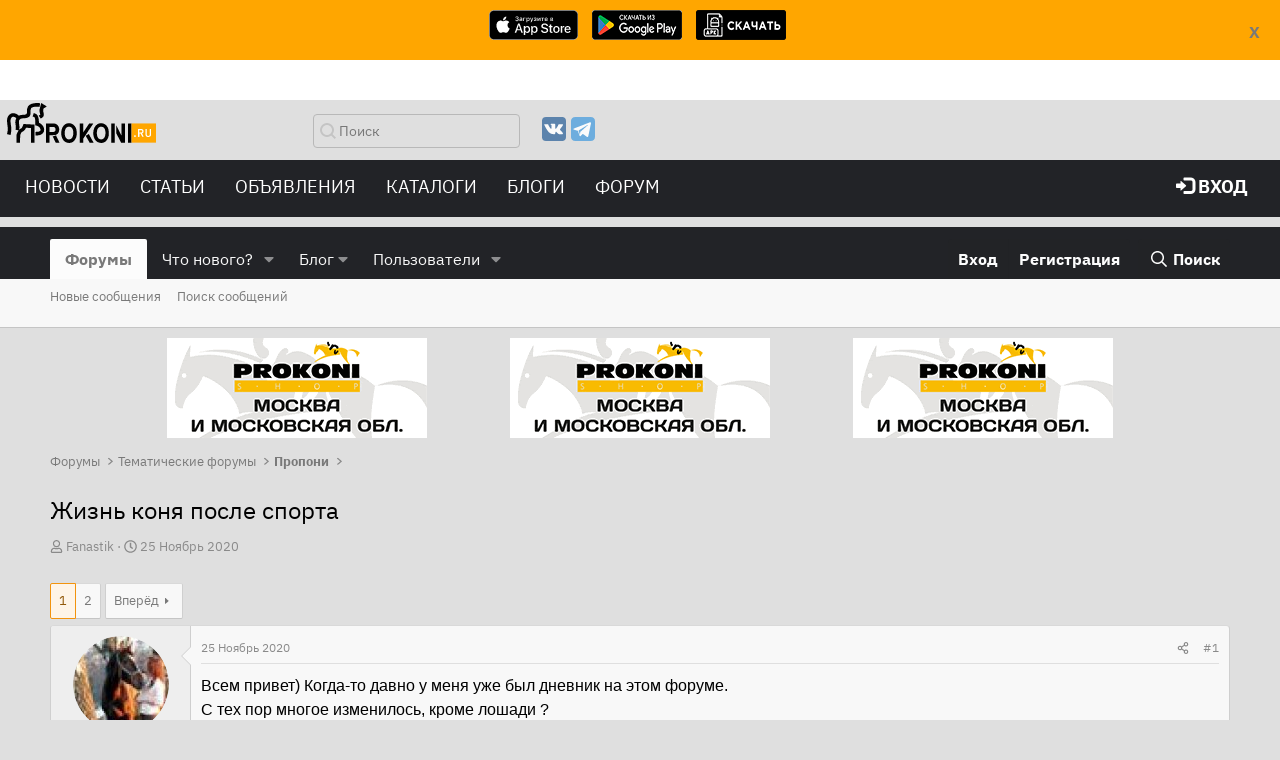

--- FILE ---
content_type: text/html; charset=utf-8
request_url: https://www.prokoni.ru/forum/threads/zhizn-konja-posle-sporta.242244/
body_size: 39481
content:
<!DOCTYPE html>
<html id="XF" lang="ru-RU" dir="LTR"
	data-app="public"
	data-template="thread_view"
	data-container-key="node-22"
	data-content-key="thread-242244"
	data-logged-in="false"
	data-cookie-prefix="xf_"
	class="has-no-js template-thread_view"
	>
<head>
	<meta charset="utf-8" />
	<meta http-equiv="X-UA-Compatible" content="IE=Edge" />
	<meta name="viewport" content="width=device-width, initial-scale=1, viewport-fit=cover">

	
	
	

	<title>Жизнь коня после спорта | Prokoni.ru</title>

	
		
		<meta name="description" content="Всем привет) Когда-то давно у меня уже был дневник на этом форуме.
С тех пор многое изменилось, кроме лошади  ?

Изменились цели и мечты, позади осталось..." />
		<meta property="og:description" content="Всем привет) Когда-то давно у меня уже был дневник на этом форуме.
С тех пор многое изменилось, кроме лошади  ?

Изменились цели и мечты, позади осталось множество приключений, соревнования, переезды, финансовые трудности и всевозможные неурядицы, без которых не обходится ни одна конная история..." />
		<meta property="twitter:description" content="Всем привет) Когда-то давно у меня уже был дневник на этом форуме.
С тех пор многое изменилось, кроме лошади  ?

Изменились цели и мечты, позади осталось множество приключений, соревнования..." />
	
	
		<meta property="og:url" content="https://www.prokoni.ru/forum/threads/zhizn-konja-posle-sporta.242244/" />
	
		<link rel="canonical" href="https://www.prokoni.ru/forum/threads/zhizn-konja-posle-sporta.242244/" />
	
		<link rel="next" href="/forum/threads/zhizn-konja-posle-sporta.242244/page-2" />
	

	
		
	
	
	<meta property="og:site_name" content="Prokoni.ru" />


	
	
		
	
	
	<meta property="og:type" content="website" />


	
	
		
	
	
	
		<meta property="og:title" content="Жизнь коня после спорта" />
		<meta property="twitter:title" content="Жизнь коня после спорта" />
	


	
	
	
	

	
		<meta name="theme-color" content="#222327" />
	

	
	
	
	

	<link rel="stylesheet" href="/forum/css.php?css=public%3Anormalize.css%2Cpublic%3Afa.css%2Cpublic%3Acore.less%2Cpublic%3Aapp.less&amp;s=4&amp;l=4&amp;d=1764342001&amp;k=0dc67139a03c174a2f5d7899c0136e19995ebae5" />

	<link rel="stylesheet" href="/forum/css.php?css=public%3Abb_code.less%2Cpublic%3Alightbox.less%2Cpublic%3Amessage.less%2Cpublic%3Ashare_controls.less%2Cpublic%3Aextra.less&amp;s=4&amp;l=4&amp;d=1764342001&amp;k=db2a298f97a8a04f0e48c01bff87118bf08ce34f" />


	
		<script src="/forum/js/xf/preamble.min.js?_v=16119244"></script>
	

	
	<script src="/forum/js/vendor/vendor-compiled.js?_v=16119244" defer></script>
	<script src="/forum/js/xf/core-compiled.js?_v=16119244" defer></script>

	<script>
		XF.ready(() =>
		{
			XF.extendObject(true, XF.config, {
				// 
				userId: 0,
				enablePush: true,
				pushAppServerKey: 'BO1MwTQ_0k4DzQi_oNGFcueE7s2yuo0HgJkVX0jEcecDhy4NBo-fgt-3KOCew6IxbwG63uEq_evfaYAM6v-7_qc',
				url: {
					fullBase: 'https://www.prokoni.ru/forum/',
					basePath: '/forum/',
					css: '/forum/css.php?css=__SENTINEL__&s=4&l=4&d=1764342001',
					js: '/forum/js/__SENTINEL__?_v=16119244',
					icon: '/forum/data/local/icons/__VARIANT__.svg?v=1764342002#__NAME__',
					iconInline: '/forum/styles/fa/__VARIANT__/__NAME__.svg?v=5.15.3',
					keepAlive: '/forum/login/keep-alive'
				},
				cookie: {
					path: '/',
					domain: '',
					prefix: 'xf_',
					secure: true,
					consentMode: 'disabled',
					consented: ["optional","_third_party"]
				},
				cacheKey: 'f3ed7234243583f554e27d349fe769c5',
				csrf: '1769147836,2dac54b14ab30cbb722bf7512ef1e666',
				js: {"\/forum\/js\/xf\/lightbox-compiled.js?_v=16119244":true},
				fullJs: false,
				css: {"public:bb_code.less":true,"public:lightbox.less":true,"public:message.less":true,"public:share_controls.less":true,"public:extra.less":true},
				time: {
					now: 1769147836,
					today: 1769115600,
					todayDow: 5,
					tomorrow: 1769202000,
					yesterday: 1769029200,
					week: 1768597200,
					month: 1767214800,
					year: 1767214800
				},
				style: {
					light: '',
					dark: '',
					defaultColorScheme: 'light'
				},
				borderSizeFeature: '3px',
				fontAwesomeWeight: 'r',
				enableRtnProtect: true,
				
				enableFormSubmitSticky: true,
				imageOptimization: '0',
				imageOptimizationQuality: 0.85,
				uploadMaxFilesize: 67108864,
				uploadMaxWidth: 1600,
				uploadMaxHeight: 1200,
				allowedVideoExtensions: ["m4v","mov","mp4","mp4v","mpeg","mpg","ogv","webm"],
				allowedAudioExtensions: ["mp3","opus","ogg","wav"],
				shortcodeToEmoji: true,
				visitorCounts: {
					conversations_unread: '0',
					alerts_unviewed: '0',
					total_unread: '0',
					title_count: true,
					icon_indicator: true
				},
				jsMt: {"xf\/action.js":"2f2eb6ee","xf\/embed.js":"4e879fca","xf\/form.js":"978b55ff","xf\/structure.js":"068cf37e","xf\/tooltip.js":"978b55ff"},
				jsState: {},
				publicMetadataLogoUrl: '',
				publicPushBadgeUrl: 'https://www.prokoni.ru/forum/styles/default/xenforo/bell.png'
			})

			XF.extendObject(XF.phrases, {
				// 
				date_x_at_time_y:     "{date} в {time}",
				day_x_at_time_y:      "{day} в {time}",
				yesterday_at_x:       "Вчера в {time}",
				x_minutes_ago:        "{minutes} мин. назад",
				one_minute_ago:       "1 минуту назад",
				a_moment_ago:         "Только что",
				today_at_x:           "Сегодня в {time}",
				in_a_moment:          "В настоящее время",
				in_a_minute:          "Менее минуты назад",
				in_x_minutes:         "Через {minutes} мин.",
				later_today_at_x:     "Сегодня в {time}",
				tomorrow_at_x:        "Завтра в {time}",
				short_date_x_minutes: "{minutes}m",
				short_date_x_hours:   "{hours}h",
				short_date_x_days:    "{days}d",

				day0: "Воскресенье",
				day1: "Понедельник",
				day2: "Вторник",
				day3: "Среда",
				day4: "Четверг",
				day5: "Пятница",
				day6: "Суббота",

				dayShort0: "Вос",
				dayShort1: "Пон",
				dayShort2: "Вто",
				dayShort3: "Сре",
				dayShort4: "Чет",
				dayShort5: "Пят",
				dayShort6: "Суб",

				month0: "Январь",
				month1: "Февраль",
				month2: "Март",
				month3: "Апрель",
				month4: "Май",
				month5: "Июнь",
				month6: "Июль",
				month7: "Август",
				month8: "Сентябрь",
				month9: "Октябрь",
				month10: "Ноябрь",
				month11: "Декабрь",

				active_user_changed_reload_page: "Ваша сессия истекла. Перезагрузите страницу.",
				server_did_not_respond_in_time_try_again: "Сервер не ответил вовремя. Пожалуйста, попробуйте снова.",
				oops_we_ran_into_some_problems: "Упс! Мы столкнулись с некоторыми проблемами.",
				oops_we_ran_into_some_problems_more_details_console: "Упс! Мы столкнулись с некоторыми проблемами. Пожалуйста, попробуйте позже. Более детальную информацию об ошибке Вы можете посмотреть в консоли браузера.",
				file_too_large_to_upload: "Файл слишком большой для загрузки.",
				uploaded_file_is_too_large_for_server_to_process: "Загруженный файл слишком большой для обработки сервером.",
				files_being_uploaded_are_you_sure: "Файлы все ещё загружаются. Вы действительно хотите отправить эту форму?",
				attach: "Прикрепить файлы",
				rich_text_box: "Текстовое поле с поддержкой форматирования",
				close: "Закрыть",
				link_copied_to_clipboard: "Ссылка скопирована в буфер обмена.",
				text_copied_to_clipboard: "Скопировано",
				loading: "Загрузка...",
				you_have_exceeded_maximum_number_of_selectable_items: "Вы превысили максимальное количество выбираемых элементов.",

				processing: "Обработка",
				'processing...': "Обработка...",

				showing_x_of_y_items: "Показано {count} из {total} элементов",
				showing_all_items: "Показаны все элементы",
				no_items_to_display: "Нет элементов для отображения",

				number_button_up: "Увеличить",
				number_button_down: "Уменьшить",

				push_enable_notification_title: "Push-уведомления для сайта Prokoni.ru успешно активированы",
				push_enable_notification_body: "Спасибо за активацию push-уведомлений!",

				pull_down_to_refresh: "Потяните вниз для обновления",
				release_to_refresh: "Отпустите для обновления",
				refreshing: "Обновить..."
			})
		})
	</script>

	<script src="/forum/js/xf/lightbox-compiled.js?_v=16119244" defer></script>



	
	
	
    <link rel="icon" href="https://www.prokoni.ru/favicon.svg" type="image/svg+xml">

	<link type="text/css" href="/themes/bootstrap3_bw/fonts/style.css?v=1" rel="stylesheet">
	<!-- link type="text/css" rel="stylesheet" href="/themes/bootstrap3_bw/js/custom_bw.css?v=202104081" -->
    <script type="text/javascript" src="https://ajax.googleapis.com/ajax/libs/jquery/3.5.1/jquery.min.js"></script>
	<script async src="/themes/bootstrap3/js/bootstrap.min.js"></script>

	<link rel="preload" href="/themes/bootstrap3_bw/js/custom_bw.css" as="style" onload="this.onload=null;this.rel='stylesheet'">
	<noscript><link rel="stylesheet" href="/themes/bootstrap3_bw/js/custom_bw.css"></noscript>	

<!-- Yandex.Metrika counter -->
<script type="text/javascript" >
   (function(m,e,t,r,i,k,a){m[i]=m[i]||function(){(m[i].a=m[i].a||[]).push(arguments)};
   m[i].l=1*new Date();
   for (var j = 0; j < document.scripts.length; j++) {if (document.scripts[j].src === r) { return; }}
   k=e.createElement(t),a=e.getElementsByTagName(t)[0],k.async=1,k.src=r,a.parentNode.insertBefore(k,a)})
   (window, document, "script", "https://mc.yandex.ru/metrika/tag.js", "ym");

   ym(91416539, "init", {
        clickmap:true,
        trackLinks:true,
        accurateTrackBounce:true
   });
</script>
<noscript><div><img src="https://mc.yandex.ru/watch/91416539" style="position:absolute; left:-9999px;" alt="" /></div></noscript>
<!-- /Yandex.Metrika counter -->
	
</head>
<body data-template="thread_view">
	
    <div style="text-align:center; display:none; position: fixed; width:100%; height:85; background-color: #ffa600; z-index: 100000; padding:10px;" id="storesBanner">
        <div style="position: absolute; top:20px; right: 20px">
            <a href="#" onclick="return closeStores()"><b>X</b></a>
        </div>
        <ul class="list-unstyled list-inline ul-counters">
            <li><a href="https://apps.apple.com/us/app/prokoni-ru-лошади-и-спорт/id1637852378"><img style="height:30px; width:auto" src="/images/app-store-badge.svg"></a>
            </li>
            <li><a href="https://play.google.com/store/apps/details?id=com.dvasenkov.prokoni"><img style="height:30px; width:auto"  src="/images/google-play-badge.png"></a>
            </li>
            <li><a href="/prokoni_1_0_3.apk"><img style="height:30px; width:auto"  src="/images/apk-file.png"></a>
            </li>
        </ul>
    </div>
    <div style="display:none; width:100%; height:100px; " id="underBanner">
    </div>
    <script>
        $(function () {
            let count = getCookie('stores-banner');
            if (count == undefined || count < 3) {
                $('#underBanner').show();
                $('#storesBanner').show();
            }
        });

        function closeStores() {
            let count = getCookie('stores-banner');
            if (count == undefined) {
                count = 0;
            }
            count = 1 + parseInt(count);
			
            const d = new Date();
            d.setTime(d.getTime() + (5 * 24 * 60 * 60 * 1000)); // 5 days from now

            options = {
                'expires': d
            }
            setCookie('stores-banner', count, options);

            $('#underBanner').hide();
            $('#storesBanner').hide();
            return false;
        }
        function getCookie(name) {
            let matches = document.cookie.match(new RegExp(
                "(?:^|; )" + name.replace(/([.$?*|{}()[\]\\/+^])/g, '\\$1') + "=([^;]*)"
            ));
            return matches ? decodeURIComponent(matches[1]) : undefined;
        }

        function setCookie(name, value, options = {}) {

            options = {
                path: '/',
                // при необходимости добавьте другие значения по умолчанию
                ...options
            };

            if (options.expires instanceof Date) {
                options.expires = options.expires.toUTCString();
            }

            let updatedCookie = encodeURIComponent(name) + "=" + encodeURIComponent(value);

            for (let optionKey in options) {
                updatedCookie += "; " + optionKey;
                let optionValue = options[optionKey];
                if (optionValue !== true) {
                    updatedCookie += "=" + optionValue;
                }
            }

            document.cookie = updatedCookie;
        }
    </script>
	
	
<div class="p-pageWrapper" id="top">


	
<nav role="navigation" class="navbar navbar-default">
	<div class="row header_top">
		<button type="button" data-toggle="collapse" data-target="#menu" class="navbar-toggle collapsed">
			<span class="sr-only">Меню</span><span class="icon-bar"></span><span class="icon-bar"></span><span class="icon-bar"></span></button>
		<div class="col-xs-2" style="min-width: 135px">
			<a href="/" class="navbar-brand"><img src="/themes/bootstrap3_bw/images/logo.svg"></a>
		</div>
		<div class="col-xs-3 hidden-xs">
			<form action="/search/" id="top_find_form" class="navbar-form pull-right" role="search">
				<div class="form-group searchword">
					<input type="text" name="searchword" class="form-control search_text" placeholder="Поиск">
				</div>
			</form>
		</div>
		<div class="col-xs-3 hidden-xs ">
			<ul class="top-list-social">
				<!--li><a href="https://www.facebook.com/prokoni.ru/"><img src="/themes/bootstrap3_bw/images/facebook.svg" alt="Фейсбук" title="Фейсбук"></a></li-->
				<li><a href="https://vk.com/prokoni_ru"><img src="/themes/bootstrap3_bw/images/vk.svg" alt="Вконтакте" title="Вконтакте"></a></li>
				<!--li><a href="https://www.instagram.com/prokoni.ru/"><img src="/themes/bootstrap3_bw/images/instagram.svg" alt="Инстаграмм" title="Инстаграмм"></a></li-->
				<li><a href="https://t.me/prokoni_ru"><img src="/themes/bootstrap3_bw/images/telegramm.svg" alt="Телеграмм" title="Телеграмм"></a></li>
			</ul>
		</div>
		<div class="col hidden-xs">
			<div class="pull-right" style="display:flex; align-items: center">
				
			</div>
		</div>
	</div>
	<div class="row" style="margin:0px">
		<div id="menu" class="collapse navbar-collapse navbar-inverse">
			<div class="col-md-8">
				<ul class="linklist nav navbar-nav">
					<li class="visible-xs-block">
						<form action="/search/" role="search">
							<div class="form-group searchword">
								<input type="text" name="searchword" class="form-control search_text" placeholder="Поиск">
							</div>
						</form>
					</li>
					<li class="dropdown"><a data-toggle="dropdown" href="#" class="dropdown-toggle text-uppercase">
						Новости</a>
						<ul class="dropdown-menu">
							<li><a href="/news/index">Все новости</a></li>
							<li class="divider"></li>
							<li><a href="/news/index?cat=1">Выездка</a></li>
							<li><a href="/news/index?cat=2">Конкур</a></li>
							<li><a href="/news/index?cat=3">Троеборье</a></li>
							<li><a href="/news/index?cat=6">Олимпиада-2024</a></li>
							<li><a href="/news/index?cat=4">Олимпиада-2020</a></li>
							<li><a href="/news/index?cat=5">Другое</a></li>
						</ul>
					</li>
					<li class="dropdown"><a data-toggle="dropdown" href="#" class="dropdown-toggle text-uppercase">
						Статьи</a>
						<ul class="dropdown-menu">
							<li><a href="/articles/index">Все статьи</a></li>
							<li class="divider"></li>
							<li><a href="/articles/index?cat=1">Начинающим</a></li>
							<li><a href="/articles/index?cat=2">Все о лошадях</a></li>
							<li><a href="/articles/index?cat=3">Советы профессионалов</a></li>
							<li><a href="/articles/index?cat=4">Конный спорт</a></li>
							<li><a href="/articles/index?cat=6">Здоровье лошади</a></li>
							<li><a href="/articles/index?cat=7">Интервью</a></li>
							<li><a href="/articles/index?cat=9">Юмор</a></li>
							<li><a href="/articles/index?cat=5">Амуниция</a></li>
							<li><a href="/articles/index?cat=296">Проконный мир</a></li>
							<li><a href="/articles/index?cat=297">Prokoni про заграницу</a></li>
						</ul>
					</li>
					<li class="dropdown"><a data-toggle="dropdown" href="#" class="dropdown-toggle text-uppercase">Объявления</a>
						<ul class="dropdown-menu">
							<li><a href="/board/products">Товары</a></li>
							<li><a href="/board/service">Услуги</a></li>
							<li><a href="/board/job">Работа</a></li>
							<li><a href="/board/transport">Транспорт</a></li>
							<li><a href="/board/realestate">Недвижимость</a></li>
							<li><a href="/announcements/index">Продажа лошадей</a></li>
						</ul>
					</li>
					<li class="dropdown"><a data-toggle="dropdown" href="#" class="dropdown-toggle text-uppercase">Каталоги</a>
						<ul class="dropdown-menu">
							<li><a href="/clubs/index">Клубы</a></li>
							<li><a href="/shops/index">Магазины</a></li>
							<li><a href="/rating/index">Сайты</a></li>
						</ul>
					</li>
					<li><a href="/forum/blog/">БЛОГИ</a></li>
					<li><a href="/forum/">ФОРУМ</a></li>
					
					<li class="visible-xs-block">
						<ul class="top-list-social">
							<!--li><a href="https://www.facebook.com/prokoni.ru/"><img src="/themes/bootstrap3_bw/images/facebook.svg" alt="Фейсбук" title="Фейсбук"></a></li -->
							<li><a href="https://vk.com/prokoni_ru"><img src="/themes/bootstrap3_bw/images/vk.svg" alt="Вконтакте" title="Вконтакте"></a></li>
							<!--li><a href="https://www.instagram.com/prokoni.ru/"><img src="/themes/bootstrap3_bw/images/instagram.svg" alt="Инстаграмм" title="Инстаграмм"></a></li -->
							<li><a href="https://t.me/prokoni_ru"><img src="/themes/bootstrap3_bw/images/telegramm.svg" alt="Телеграмм" title="Телеграмм"></a></li>
						</ul>
					</li>
				</ul>
			</div>
			<div class="col-md-4">
				<ul class="linklist nav navbar-nav pull-right">

					
						<li><a href="/forum/login/" class="text-uppercase"><span class="glyphicon glyphicon-log-in"></span>&nbsp;<b>Вход</b></a></li>
					

				</ul>
			</div>
		</div>
	</div>
</nav>	

<script>
        function getYandexAdsCount(){
            var def = 3;
            if ($(window).width() <= '700')
            {
                def = 2;
            }
            if ($(window).width() <= '500')
            {
                def = 1;
            }
            return def;
        };

        function printOpenx(zone)
        {
            var m3_u = (location.protocol=='https:'?'//tv03.ru/revive/www/delivery/ajs.php':'//tv03.ru/revive/www/delivery/ajs.php');
            var m3_r = Math.floor(Math.random()*99999999999);
            if (!document.MAX_used) document.MAX_used = ',';
            document.write ("<scr"+"ipt type='text/javascript' src='"+m3_u);
            document.write ("?zoneid="+zone);
            document.write ('&amp;cb=' + m3_r);
            if (document.MAX_used != ',') document.write ("&amp;exclude=" + document.MAX_used);
            document.write (document.charset ? '&amp;charset='+document.charset : (document.characterSet ? '&amp;charset='+document.characterSet : ''));
            document.write ("&amp;loc=" + escape(window.location));
            if (document.referrer) document.write ("&amp;referer=" + escape(document.referrer));
            if (document.context) document.write ("&context=" + escape(document.context));
            if (document.mmm_fo) document.write ("&amp;mmm_fo=1");
            document.write ("'><\/scr"+"ipt>");
        }
        function getRandomInt(min, max) {
            return Math.floor(Math.random() * (max - min + 1)) + min;
        }
</script>
	
	<!-- Yandex.RTB R-A-19384-4 -->
<div id="yandex_rtb_R-A-19384-4"></div>
<script type="text/javascript">
    (function(w, d, n, s, t) {
        w[n] = w[n] || [];
        w[n].push(function() {
            Ya.Context.AdvManager.render({
                blockId: "R-A-19384-4",
                renderTo: "yandex_rtb_R-A-19384-4",
                async: true
            });
        });
        t = d.getElementsByTagName("script")[0];
        s = d.createElement("script");
        s.type = "text/javascript";
        s.src = "//an.yandex.ru/system/context.js";
        s.async = true;
        t.parentNode.insertBefore(s, t);
    })(this, this.document, "yandexContextAsyncCallbacks");	
</script>
	
<header class="p-header" id="header">
	<div class="p-header-inner">
		<div class="p-header-content">
			
		</div>
	</div>
</header>





	<div class="p-navSticky p-navSticky--primary" data-xf-init="sticky-header">
		
	<nav class="p-nav">
		<div class="p-nav-inner">
			<a class="p-nav-menuTrigger" data-xf-click="off-canvas" data-menu=".js-headerOffCanvasMenu" role="button" tabindex="0">
				<i aria-hidden="true"></i>
				<span class="p-nav-menuText">Меню</span>
			</a>

			<!-- div class="p-nav-smallLogo">
				<a href="/forum/">
					<img src="/forum/styles/default/xenforo/xenforo-logo.svg"
						alt="Prokoni.ru"
					 />
				</a>
			</div -->

			<div class="p-nav-scroller hScroller" data-xf-init="h-scroller" data-auto-scroll=".p-navEl.is-selected">
				<div class="hScroller-scroll">
					<ul class="p-nav-list js-offCanvasNavSource">
					
						<li>
							
	<div class="p-navEl is-selected" data-has-children="true">
		

			
	
	<a href="/forum/"
		class="p-navEl-link p-navEl-link--splitMenu "
		
		
		data-nav-id="forums">Форумы</a>


			<a data-xf-key="1"
				data-xf-click="menu"
				data-menu-pos-ref="< .p-navEl"
				class="p-navEl-splitTrigger"
				role="button"
				tabindex="0"
				aria-label="Toggle expanded"
				aria-expanded="false"
				aria-haspopup="true"></a>

		
		
			<div class="menu menu--structural" data-menu="menu" aria-hidden="true">
				<div class="menu-content">
					<!--<h4 class="menu-header">Форумы</h4>-->
					
						
	
	
	<a href="/forum/whats-new/posts/"
		class="menu-linkRow u-indentDepth0 js-offCanvasCopy "
		
		
		data-nav-id="newPosts">Новые сообщения</a>

	

					
						
	
	
	<a href="/forum/search/?type=post"
		class="menu-linkRow u-indentDepth0 js-offCanvasCopy "
		
		
		data-nav-id="searchForums">Поиск сообщений</a>

	

					
				</div>
			</div>
		
	</div>

						</li>
					
						<li>
							
	<div class="p-navEl " data-has-children="true">
		

			
	
	<a href="/forum/whats-new/"
		class="p-navEl-link p-navEl-link--splitMenu "
		
		
		data-nav-id="whatsNew">Что нового?</a>


			<a data-xf-key="2"
				data-xf-click="menu"
				data-menu-pos-ref="< .p-navEl"
				class="p-navEl-splitTrigger"
				role="button"
				tabindex="0"
				aria-label="Toggle expanded"
				aria-expanded="false"
				aria-haspopup="true"></a>

		
		
			<div class="menu menu--structural" data-menu="menu" aria-hidden="true">
				<div class="menu-content">
					<!--<h4 class="menu-header">Что нового?</h4>-->
					
						
	
	
	<a href="/forum/featured/"
		class="menu-linkRow u-indentDepth0 js-offCanvasCopy "
		
		
		data-nav-id="featured">Рекомендуемый контент</a>

	

					
						
	
	
	<a href="/forum/whats-new/posts/"
		class="menu-linkRow u-indentDepth0 js-offCanvasCopy "
		 rel="nofollow"
		
		data-nav-id="whatsNewPosts">Новые сообщения</a>

	

					
						
	
	
	<a href="/forum/whats-new/profile-posts/"
		class="menu-linkRow u-indentDepth0 js-offCanvasCopy "
		 rel="nofollow"
		
		data-nav-id="whatsNewProfilePosts">Новые сообщения профилей</a>

	

					
						
	
	
	<a href="/forum/whats-new/latest-activity"
		class="menu-linkRow u-indentDepth0 js-offCanvasCopy "
		 rel="nofollow"
		
		data-nav-id="latestActivity">Последняя активность</a>

	

					
				</div>
			</div>
		
	</div>

						</li>
					
						<li>
							
	<div class="p-navEl " data-has-children="true">
		<a data-xf-key="3"
			data-xf-click="menu"
			data-menu-pos-ref="< .p-navEl"
			class="p-navEl-linkHolder"
			role="button"
			tabindex="0"
			aria-expanded="false"
			aria-haspopup="true">
			
	
	<span 
		class="p-navEl-link p-navEl-link--menuTrigger "
		
		
		data-nav-id="blog">Блог</span>

		</a>

		
		
			<div class="menu menu--structural" data-menu="menu" aria-hidden="true">
				<div class="menu-content">
					<!--<h4 class="menu-header">Блог</h4>-->
					
						
	
	
	<a href="/forum/blog/"
		class="menu-linkRow u-indentDepth0 js-offCanvasCopy "
		
		
		data-nav-id="blog_home">Главная</a>

	

					
						
	
	
	<a href="/forum/blog/blogs-top"
		class="menu-linkRow u-indentDepth0 js-offCanvasCopy "
		
		
		data-nav-id="blog_top">Топ записи</a>

	

					
				</div>
			</div>
		
	</div>

						</li>
					
						<li>
							
	<div class="p-navEl " data-has-children="true">
		

			
	
	<a href="/forum/members/"
		class="p-navEl-link p-navEl-link--splitMenu "
		
		
		data-nav-id="members">Пользователи</a>


			<a data-xf-key="4"
				data-xf-click="menu"
				data-menu-pos-ref="< .p-navEl"
				class="p-navEl-splitTrigger"
				role="button"
				tabindex="0"
				aria-label="Toggle expanded"
				aria-expanded="false"
				aria-haspopup="true"></a>

		
		
			<div class="menu menu--structural" data-menu="menu" aria-hidden="true">
				<div class="menu-content">
					<!--<h4 class="menu-header">Пользователи</h4>-->
					
						
	
	
	<a href="/forum/online/"
		class="menu-linkRow u-indentDepth0 js-offCanvasCopy "
		
		
		data-nav-id="currentVisitors">Текущие посетители</a>

	

					
						
	
	
	<a href="/forum/whats-new/profile-posts/"
		class="menu-linkRow u-indentDepth0 js-offCanvasCopy "
		 rel="nofollow"
		
		data-nav-id="newProfilePosts">Новые сообщения профилей</a>

	

					
						
	
	
	<a href="/forum/search/?type=profile_post"
		class="menu-linkRow u-indentDepth0 js-offCanvasCopy "
		
		
		data-nav-id="searchProfilePosts">Поиск сообщений профилей</a>

	

					
				</div>
			</div>
		
	</div>

						</li>
					
					</ul>
				</div>
			</div>

			<div class="p-nav-opposite">
				<div class="p-navgroup p-account p-navgroup--guest">
					
						<a href="/forum/login/" class="p-navgroup-link p-navgroup-link--textual p-navgroup-link--logIn"
							data-xf-click="overlay" data-follow-redirects="on">
							<span class="p-navgroup-linkText">Вход</span>
						</a>
						
							<a href="/forum/register/" class="p-navgroup-link p-navgroup-link--textual p-navgroup-link--register"
								data-xf-click="overlay" data-follow-redirects="on">
								<span class="p-navgroup-linkText">Регистрация</span>
							</a>
						
					
				</div>

				<div class="p-navgroup p-discovery">
					<a href="/forum/whats-new/"
						class="p-navgroup-link p-navgroup-link--iconic p-navgroup-link--whatsnew"
						title="Что нового?">
						<i aria-hidden="true"></i>
						<span class="p-navgroup-linkText">Что нового?</span>
					</a>

					
						<a href="/forum/search/"
							class="p-navgroup-link p-navgroup-link--iconic p-navgroup-link--search"
							data-xf-click="menu"
							data-xf-key="/"
							aria-label="Поиск"
							aria-expanded="false"
							aria-haspopup="true"
							title="Поиск">
							<i aria-hidden="true"></i>
							<span class="p-navgroup-linkText">Поиск</span>
						</a>
						<div class="menu menu--structural menu--wide" data-menu="menu" aria-hidden="true">
							<form action="/forum/search/search" method="post"
								class="menu-content"
								data-xf-init="quick-search">

								<h3 class="menu-header">Поиск</h3>
								
								<div class="menu-row">
									
										<div class="inputGroup inputGroup--joined">
											<input type="text" class="input" name="keywords" placeholder="Поиск..." aria-label="Поиск" data-menu-autofocus="true" />
											
			<select name="constraints" class="js-quickSearch-constraint input" aria-label="Search within">
				<option value="">Везде</option>
<option value="{&quot;search_type&quot;:&quot;post&quot;}">Темы</option>
<option value="{&quot;search_type&quot;:&quot;post&quot;,&quot;c&quot;:{&quot;nodes&quot;:[22],&quot;child_nodes&quot;:1}}">Этот форум</option>
<option value="{&quot;search_type&quot;:&quot;post&quot;,&quot;c&quot;:{&quot;thread&quot;:242244}}">Эта тема</option>

			</select>
		
										</div>
									
								</div>

								
								<div class="menu-row">
									<label class="iconic"><input type="checkbox"  name="c[title_only]" value="1" /><i aria-hidden="true"></i><span class="iconic-label">Искать только в заголовках</span></label>

								</div>
								
								<div class="menu-row">
									<div class="inputGroup">
										<span class="inputGroup-text" id="ctrl_search_menu_by_member">От:</span>
										<input type="text" class="input" name="c[users]" data-xf-init="auto-complete" placeholder="Пользователь" aria-labelledby="ctrl_search_menu_by_member" />
									</div>
								</div>
								<div class="menu-footer">
									<span class="menu-footer-controls">
										<button type="submit" class="button button--icon button--icon--search button--primary"><i class="fa--xf far fa-search "><svg xmlns="http://www.w3.org/2000/svg" role="img" aria-hidden="true" ><use href="/forum/data/local/icons/regular.svg?v=1764342002#search"></use></svg></i><span class="button-text">Поиск</span></button>
										<a href="/forum/search/" class="button "><span class="button-text">Расширенный поиск...</span></a>
									</span>
								</div>

								<input type="hidden" name="_xfToken" value="1769147836,2dac54b14ab30cbb722bf7512ef1e666" />
							</form>
						</div>
					
				</div>
			</div>
		</div>
	</nav>

	</div>
	
	
		<div class="p-sectionLinks">
			<div class="p-sectionLinks-inner hScroller" data-xf-init="h-scroller">
				<div class="hScroller-scroll">
					<ul class="p-sectionLinks-list">
					
						<li>
							
	<div class="p-navEl " >
		

			
	
	<a href="/forum/whats-new/posts/"
		class="p-navEl-link "
		
		data-xf-key="alt+1"
		data-nav-id="newPosts">Новые сообщения</a>


			

		
		
	</div>

						</li>
					
						<li>
							
	<div class="p-navEl " >
		

			
	
	<a href="/forum/search/?type=post"
		class="p-navEl-link "
		
		data-xf-key="alt+2"
		data-nav-id="searchForums">Поиск сообщений</a>


			

		
		
	</div>

						</li>
					
					</ul>
				</div>
			</div>
		</div>
	



<div class="offCanvasMenu offCanvasMenu--nav js-headerOffCanvasMenu" data-menu="menu" aria-hidden="true" data-ocm-builder="navigation">
	<div class="offCanvasMenu-backdrop" data-menu-close="true"></div>
	<div class="offCanvasMenu-content">
		<div class="offCanvasMenu-header">
			Меню
			<a class="offCanvasMenu-closer" data-menu-close="true" role="button" tabindex="0" aria-label="Закрыть"></a>
		</div>
		
			<div class="p-offCanvasRegisterLink">
				<div class="offCanvasMenu-linkHolder">
					<a href="/forum/login/" class="offCanvasMenu-link" data-xf-click="overlay" data-menu-close="true">
						Вход
					</a>
				</div>
				<hr class="offCanvasMenu-separator" />
				
					<div class="offCanvasMenu-linkHolder">
						<a href="/forum/register/" class="offCanvasMenu-link" data-xf-click="overlay" data-menu-close="true">
							Регистрация
						</a>
					</div>
					<hr class="offCanvasMenu-separator" />
				
			</div>
		
		<div class="js-offCanvasNavTarget"></div>
	</div>
</div>
	
	

<div class="p-body">
	<div class="p-body-inner">

	<div class="container">
			<div class="row openx">
				<div class="col-sm-12">
					<div class="row">
<script type='text/javascript'>
    var zonesCount = getYandexAdsCount();
    var cols = 12/zonesCount;
    var addon_class='';
    var width=100/zonesCount;

    for (var i=1; i<=zonesCount; i++)
    {
        if (i==1 && zonesCount==1) {addon_class='text-center';}
        if (i==2 && zonesCount==2) {addon_class='text-right';}
        if (i==2 && zonesCount==3) {addon_class='text-center';}
        if (i==3 && zonesCount==3) {addon_class='text-right';}
        document.write('<div style="width:'+width+'%; float:left"><div class="'+addon_class+'">');
        var printZone = i;
        if (zonesCount==1)
        {
            printZone = getRandomInt(1, 3);
        }
        printOpenx(printZone);
        document.write('</div> </div>');
    }
</script>
					</div>
				</div>
	</div>
</div>
		
		<!--XF:EXTRA_OUTPUT-->

		

		

		
		
	
		<ul class="p-breadcrumbs "
			itemscope itemtype="https://schema.org/BreadcrumbList">
		
			

			
			

			
				
				
	<li itemprop="itemListElement" itemscope itemtype="https://schema.org/ListItem">
		<a href="/forum/" itemprop="item">
			<span itemprop="name">Форумы</span>
		</a>
		<meta itemprop="position" content="1" />
	</li>

			
			
				
				
	<li itemprop="itemListElement" itemscope itemtype="https://schema.org/ListItem">
		<a href="/forum/categories/tematicheskie-forumy.30/" itemprop="item">
			<span itemprop="name">Тематические форумы</span>
		</a>
		<meta itemprop="position" content="2" />
	</li>

			
				
				
	<li itemprop="itemListElement" itemscope itemtype="https://schema.org/ListItem">
		<a href="/forum/forums/proponi.22/" itemprop="item">
			<span itemprop="name">Пропони</span>
		</a>
		<meta itemprop="position" content="3" />
	</li>

			

		
		</ul>
	

		

		
	<noscript class="js-jsWarning"><div class="blockMessage blockMessage--important blockMessage--iconic u-noJsOnly">JavaScript отключён. Чтобы полноценно использовать наш сайт, включите JavaScript в своём браузере.</div></noscript>

		
	<div class="blockMessage blockMessage--important blockMessage--iconic js-browserWarning" style="display: none">Вы используете устаревший браузер. Этот и другие сайты могут отображаться в нём некорректно.<br />Вам необходимо обновить браузер или попробовать использовать <a href="https://www.google.com/chrome/" target="_blank" rel="noopener">другой</a>.</div>


		
			<div class="p-body-header">
			
				
					<div class="p-title ">
					
						
							<h1 class="p-title-value">Жизнь коня после спорта</h1>
						
						
					
					</div>
				

				
					<div class="p-description">
	<ul class="listInline listInline--bullet">
		<li>
			<i class="fa--xf far fa-user "><svg xmlns="http://www.w3.org/2000/svg" role="img" ><title>Автор темы</title><use href="/forum/data/local/icons/regular.svg?v=1764342002#user"></use></svg></i>
			<span class="u-srOnly">Автор темы</span>

			<a href="/forum/members/fanastik.63492/" class="username  u-concealed" dir="auto" data-user-id="63492" data-xf-init="member-tooltip">Fanastik</a>
		</li>
		<li>
			<i class="fa--xf far fa-clock "><svg xmlns="http://www.w3.org/2000/svg" role="img" ><title>Дата начала</title><use href="/forum/data/local/icons/regular.svg?v=1764342002#clock"></use></svg></i>
			<span class="u-srOnly">Дата начала</span>

			<a href="/forum/threads/zhizn-konja-posle-sporta.242244/" class="u-concealed"><time  class="u-dt" dir="auto" datetime="2020-11-25T09:49:49+0300" data-timestamp="1606286989" data-date="25 Ноябрь 2020" data-time="09:49" data-short="11/20" title="25 Ноябрь 2020 в 09:49">25 Ноябрь 2020</time></a>
		</li>
		
		
	</ul>
</div>
				
			
			</div>
		

		<div class="p-body-main  ">
			

			<div class="p-body-content">
				
				<div class="p-body-pageContent">










	
	
	
		
	
	
	


	
	
	
		
	
	
	


	
	
		
	
	
	


	
	



	












	

	
		
	



















<div class="block block--messages" data-xf-init="" data-type="post" data-href="/forum/inline-mod/" data-search-target="*">

	<span class="u-anchorTarget" id="posts"></span>

	
		
	

	

	<div class="block-outer"><div class="block-outer-main"><nav class="pageNavWrapper pageNavWrapper--mixed ">



<div class="pageNav  ">
	

	<ul class="pageNav-main">
		

	
		<li class="pageNav-page pageNav-page--current "><a href="/forum/threads/zhizn-konja-posle-sporta.242244/">1</a></li>
	


		

		

		

		

	
		<li class="pageNav-page "><a href="/forum/threads/zhizn-konja-posle-sporta.242244/page-2">2</a></li>
	

	</ul>

	
		<a href="/forum/threads/zhizn-konja-posle-sporta.242244/page-2" class="pageNav-jump pageNav-jump--next">Вперёд</a>
	
</div>

<div class="pageNavSimple">
	

	<a class="pageNavSimple-el pageNavSimple-el--current"
		data-xf-init="tooltip" title="Перейти к странице"
		data-xf-click="menu" role="button" tabindex="0" aria-expanded="false" aria-haspopup="true">
		1 из 2
	</a>
	

	<div class="menu menu--pageJump" data-menu="menu" aria-hidden="true">
		<div class="menu-content">
			<h4 class="menu-header">Перейти к странице</h4>
			<div class="menu-row" data-xf-init="page-jump" data-page-url="/forum/threads/zhizn-konja-posle-sporta.242244/page-%page%">
				<div class="inputGroup inputGroup--numbers">
					<div class="inputGroup inputGroup--numbers inputNumber" data-xf-init="number-box"><input type="number" pattern="\d*" class="input input--number js-numberBoxTextInput input input--numberNarrow js-pageJumpPage" value="1"  min="1" max="2" step="1" required="required" data-menu-autofocus="true" /></div>
					<span class="inputGroup-text"><button type="button" class="button js-pageJumpGo"><span class="button-text">Выполнить</span></button></span>
				</div>
			</div>
		</div>
	</div>


	
		<a href="/forum/threads/zhizn-konja-posle-sporta.242244/page-2" class="pageNavSimple-el pageNavSimple-el--next">
			Вперёд <i aria-hidden="true"></i>
		</a>
		<a href="/forum/threads/zhizn-konja-posle-sporta.242244/page-2"
			class="pageNavSimple-el pageNavSimple-el--last"
			data-xf-init="tooltip" title="Last">
			<i aria-hidden="true"></i> <span class="u-srOnly">Last</span>
		</a>
	
</div>

</nav>



</div></div>

	

	
		
	<div class="block-outer js-threadStatusField"></div>

	

	<div class="block-container lbContainer"
		data-xf-init="lightbox select-to-quote"
		data-message-selector=".js-post"
		data-lb-id="thread-242244"
		data-lb-universal="0">

		<div class="block-body js-replyNewMessageContainer">
			
				

					

					
						

	
	

	

	
	<article class="message message--post js-post js-inlineModContainer  "
		data-author="Fanastik"
		data-content="post-5367563"
		id="js-post-5367563"
		>

		

		<span class="u-anchorTarget" id="post-5367563"></span>

		
			<div class="message-inner">
				
					<div class="message-cell message-cell--user">
						

	<section class="message-user"
		
		
		>

		

		<div class="message-avatar ">
			<div class="message-avatar-wrapper">
				<a href="/forum/members/fanastik.63492/" class="avatar avatar--m" data-user-id="63492" data-xf-init="member-tooltip">
			<img src="/forum/data/avatars/m/63/63492.jpg?1425822604"  alt="Fanastik" class="avatar-u63492-m" width="96" height="96" loading="lazy" /> 
		</a>
				
			</div>
		</div>
		<div class="message-userDetails">
			<h4 class="message-name"><a href="/forum/members/fanastik.63492/" class="username " dir="auto" data-user-id="63492" data-xf-init="member-tooltip">Fanastik</a></h4>
			<h5 class="userTitle message-userTitle" dir="auto">Участник</h5>
			
		</div>
		
			
			
		
		<span class="message-userArrow"></span>
	</section>

					</div>
				

				
					<div class="message-cell message-cell--main">
					
						<div class="message-main js-quickEditTarget">

							
								

	

	<header class="message-attribution message-attribution--split">
		<ul class="message-attribution-main listInline ">
			
			
			<li class="u-concealed">
				<a href="/forum/threads/zhizn-konja-posle-sporta.242244/post-5367563" rel="nofollow" >
					<time  class="u-dt" dir="auto" datetime="2020-11-25T09:49:49+0300" data-timestamp="1606286989" data-date="25 Ноябрь 2020" data-time="09:49" data-short="11/20" title="25 Ноябрь 2020 в 09:49">25 Ноябрь 2020</time>
				</a>
			</li>
			
		</ul>

		<ul class="message-attribution-opposite message-attribution-opposite--list ">
			
			<li>
				<a href="/forum/threads/zhizn-konja-posle-sporta.242244/post-5367563"
					class="message-attribution-gadget"
					data-xf-init="share-tooltip"
					data-href="/forum/posts/5367563/share"
					aria-label="Поделиться"
					rel="nofollow">
					<i class="fa--xf far fa-share-alt "><svg xmlns="http://www.w3.org/2000/svg" role="img" aria-hidden="true" ><use href="/forum/data/local/icons/regular.svg?v=1764342002#share-alt"></use></svg></i>
				</a>
			</li>
			
				<li class="u-hidden js-embedCopy">
					
	<a href="javascript:"
		data-xf-init="copy-to-clipboard"
		data-copy-text="&lt;div class=&quot;js-xf-embed&quot; data-url=&quot;https://www.prokoni.ru/forum&quot; data-content=&quot;post-5367563&quot;&gt;&lt;/div&gt;&lt;script defer src=&quot;https://www.prokoni.ru/forum/js/xf/external_embed.js?_v=16119244&quot;&gt;&lt;/script&gt;"
		data-success="Embed code HTML copied to clipboard."
		class="">
		<i class="fa--xf far fa-code "><svg xmlns="http://www.w3.org/2000/svg" role="img" aria-hidden="true" ><use href="/forum/data/local/icons/regular.svg?v=1764342002#code"></use></svg></i>
	</a>

				</li>
			
			
			
				<li>
					<a href="/forum/threads/zhizn-konja-posle-sporta.242244/post-5367563" rel="nofollow">
						#1
					</a>
				</li>
			
		</ul>
	</header>

							

							<div class="message-content js-messageContent">
							

								
									
	
	
	

								

								
									
	

	<div class="message-userContent lbContainer js-lbContainer "
		data-lb-id="post-5367563"
		data-lb-caption-desc="Fanastik &middot; 25 Ноябрь 2020 в 09:49">

		
			

	
		
	

		

		<article class="message-body js-selectToQuote">
			
				
			

			<div >
				
					<div class="bbWrapper">Всем привет) Когда-то давно у меня уже был дневник на этом форуме.<br />
С тех пор многое изменилось, кроме лошади  ?<br />
<br />
Изменились цели и мечты, позади осталось множество приключений, соревнования, переезды, финансовые трудности и всевозможные неурядицы, без которых не обходится ни одна конная история.<br />
<br />
За плечами 10 лет коневладения, ветеринарное образование, и может, мою историю будет кому-то интересна или даже полезна. А мне просто хочется еще раз все вспомнить, поделиться прошлым и настоящим. Да и столько фотографий накопилось за это время.<br />
<br />
Буду рада новым знакомствам, а может, кто-то и вспомнит нас)<br />
<br />
Меня зовут Настя, мне 26 лет,<script class="js-extraPhrases" type="application/json">
			{
				"lightbox_close": "Закрыть",
				"lightbox_next": "Следующее",
				"lightbox_previous": "Предыдущее",
				"lightbox_error": "Запрашиваемое содержимое не может быть загружено. Пожалуйста, попробуйте позже.",
				"lightbox_start_slideshow": "Начать слайд-шоу",
				"lightbox_stop_slideshow": "Остановить слайд-шоу",
				"lightbox_full_screen": "Полный экран",
				"lightbox_thumbnails": "Миниатюры",
				"lightbox_download": "Скачать",
				"lightbox_share": "Поделиться",
				"lightbox_zoom": "Увеличить",
				"lightbox_new_window": "Новое окно",
				"lightbox_toggle_sidebar": "Скрыть боковую панель"
			}
			</script>
		
		
	


	<div class="bbImageWrapper  js-lbImage" title="Z3hyVKOUT1k.jpg"
		data-src="https://www.prokoni.ru/forum/attachments/z3hyvkout1k-jpg.431103/" data-lb-sidebar-href="" data-lb-caption-extra-html="" data-single-image="1">
		<img src="https://www.prokoni.ru/forum/attachments/z3hyvkout1k-jpg.431103/"
			data-url=""
			class="bbImage"
			data-zoom-target="1"
			style=""
			alt="Z3hyVKOUT1k.jpg"
			title="Z3hyVKOUT1k.jpg"
			width="1280" height="853" loading="lazy" />
	</div><br />
<br />
<br />
<br />
а главный герой этой истории - Жасмин.</div>
				
			</div>

			<div class="js-selectToQuoteEnd">&nbsp;</div>
			
				
			
		</article>

		
			

	
		
	

		

		
			
	

		
	</div>

								

								
									
	

	
		<div class="message-lastEdit">
			
				Последнее редактирование: <time  class="u-dt" dir="auto" datetime="2020-12-24T00:28:24+0300" data-timestamp="1608758904" data-date="24 Декабрь 2020" data-time="00:28" data-short="12/20" title="24 Декабрь 2020 в 00:28">24 Декабрь 2020</time>
			
		</div>
	

								

								
									
	

								

							
							</div>

							
								
	

	<footer class="message-footer">
		

		

		<div class="reactionsBar js-reactionsList is-active">
			
	
	
		<ul class="reactionSummary">
		
			<li><span class="reaction reaction--small reaction--1" data-reaction-id="1"><i aria-hidden="true"></i><img src="https://cdn.jsdelivr.net/joypixels/assets/8.0/png/unicode/64/1f44d.png" loading="lazy" width="64" height="64" class="reaction-image reaction-image--emoji js-reaction" alt="Like" title="Like" /></span></li>
		
		</ul>
	


<span class="u-srOnly">Реакции:</span>
<a class="reactionsBar-link" href="/forum/posts/5367563/reactions" data-xf-click="overlay" data-cache="false" rel="nofollow"><bdi>stellaleo</bdi>, <bdi>Nastenka</bdi>, <bdi>Mak-mak</bdi> и 4 других</a>
		</div>

		<div class="js-historyTarget message-historyTarget toggleTarget" data-href="trigger-href"></div>
	</footer>

							
						</div>

					
					</div>
				
			</div>
		
	</article>

	
	

					

					

				

					

					
						

	
	

	

	
	<article class="message message--post js-post js-inlineModContainer  "
		data-author="Naslednica"
		data-content="post-5367648"
		id="js-post-5367648"
		itemscope itemtype="https://schema.org/Comment" itemid="https://www.prokoni.ru/forum/posts/5367648/">

		
			<meta itemprop="parentItem" itemscope itemid="https://www.prokoni.ru/forum/threads/zhizn-konja-posle-sporta.242244/" />
			<meta itemprop="name" content="Сообщение №2" />
		

		<span class="u-anchorTarget" id="post-5367648"></span>

		
			<div class="message-inner">
				
					<div class="message-cell message-cell--user">
						

	<section class="message-user"
		itemprop="author"
		itemscope itemtype="https://schema.org/Person"
		itemid="https://www.prokoni.ru/forum/members/naslednica.130110/">

		
			<meta itemprop="url" content="https://www.prokoni.ru/forum/members/naslednica.130110/" />
		

		<div class="message-avatar message-avatar--online">
			<div class="message-avatar-wrapper">
				<a href="/forum/members/naslednica.130110/" class="avatar avatar--m" data-user-id="130110" data-xf-init="member-tooltip">
			<img src="/forum/data/avatars/m/130/130110.jpg?1519395218" srcset="/forum/data/avatars/l/130/130110.jpg?1519395218 2x" alt="Naslednica" class="avatar-u130110-m" width="96" height="96" loading="lazy" itemprop="image" /> 
		</a>
				
					<span class="message-avatar-online" tabindex="0" data-xf-init="tooltip" data-trigger="auto" title="Сейчас онлайн"></span>
				
			</div>
		</div>
		<div class="message-userDetails">
			<h4 class="message-name"><a href="/forum/members/naslednica.130110/" class="username " dir="auto" data-user-id="130110" data-xf-init="member-tooltip"><span itemprop="name">Naslednica</span></a></h4>
			<h5 class="userTitle message-userTitle" dir="auto" itemprop="jobTitle">Опытный</h5>
			
		</div>
		
			
			
		
		<span class="message-userArrow"></span>
	</section>

					</div>
				

				
					<div class="message-cell message-cell--main">
					
						<div class="message-main js-quickEditTarget">

							
								

	

	<header class="message-attribution message-attribution--split">
		<ul class="message-attribution-main listInline ">
			
			
			<li class="u-concealed">
				<a href="/forum/threads/zhizn-konja-posle-sporta.242244/post-5367648" rel="nofollow" itemprop="url">
					<time  class="u-dt" dir="auto" datetime="2020-11-25T13:32:10+0300" data-timestamp="1606300330" data-date="25 Ноябрь 2020" data-time="13:32" data-short="11/20" title="25 Ноябрь 2020 в 13:32" itemprop="datePublished">25 Ноябрь 2020</time>
				</a>
			</li>
			
		</ul>

		<ul class="message-attribution-opposite message-attribution-opposite--list ">
			
			<li>
				<a href="/forum/threads/zhizn-konja-posle-sporta.242244/post-5367648"
					class="message-attribution-gadget"
					data-xf-init="share-tooltip"
					data-href="/forum/posts/5367648/share"
					aria-label="Поделиться"
					rel="nofollow">
					<i class="fa--xf far fa-share-alt "><svg xmlns="http://www.w3.org/2000/svg" role="img" aria-hidden="true" ><use href="/forum/data/local/icons/regular.svg?v=1764342002#share-alt"></use></svg></i>
				</a>
			</li>
			
				<li class="u-hidden js-embedCopy">
					
	<a href="javascript:"
		data-xf-init="copy-to-clipboard"
		data-copy-text="&lt;div class=&quot;js-xf-embed&quot; data-url=&quot;https://www.prokoni.ru/forum&quot; data-content=&quot;post-5367648&quot;&gt;&lt;/div&gt;&lt;script defer src=&quot;https://www.prokoni.ru/forum/js/xf/external_embed.js?_v=16119244&quot;&gt;&lt;/script&gt;"
		data-success="Embed code HTML copied to clipboard."
		class="">
		<i class="fa--xf far fa-code "><svg xmlns="http://www.w3.org/2000/svg" role="img" aria-hidden="true" ><use href="/forum/data/local/icons/regular.svg?v=1764342002#code"></use></svg></i>
	</a>

				</li>
			
			
			
				<li>
					<a href="/forum/threads/zhizn-konja-posle-sporta.242244/post-5367648" rel="nofollow">
						#2
					</a>
				</li>
			
		</ul>
	</header>

							

							<div class="message-content js-messageContent">
							

								
									
	
	
	

								

								
									
	

	<div class="message-userContent lbContainer js-lbContainer "
		data-lb-id="post-5367648"
		data-lb-caption-desc="Naslednica &middot; 25 Ноябрь 2020 в 13:32">

		

		<article class="message-body js-selectToQuote">
			
				
			

			<div itemprop="text">
				
					<div class="bbWrapper">Привет  <img src="https://cdn.jsdelivr.net/joypixels/assets/8.0/png/unicode/64/1f600.png" class="smilie smilie--emoji" loading="lazy" width="64" height="64" alt=":D" title="Big Grin    :D"  data-smilie="8"data-shortname=":D" /> Я тут тоже дневник возобновила? Буду рада читать Вашу историю с Жасмином, так как пути давно разошлись в плане спорта и коней, но общие воспоминания остались?</div>
				
			</div>

			<div class="js-selectToQuoteEnd">&nbsp;</div>
			
				
			
		</article>

		

		
	</div>

								

								
									
	

	

								

								
									
	

								

							
							</div>

							
								
	

	<footer class="message-footer">
		
			<div class="message-microdata" itemprop="interactionStatistic" itemtype="https://schema.org/InteractionCounter" itemscope>
				<meta itemprop="userInteractionCount" content="0" />
				<meta itemprop="interactionType" content="https://schema.org/LikeAction" />
			</div>
		

		

		<div class="reactionsBar js-reactionsList ">
			
		</div>

		<div class="js-historyTarget message-historyTarget toggleTarget" data-href="trigger-href"></div>
	</footer>

							
						</div>

					
					</div>
				
			</div>
		
	</article>

	
	

					

					

				

					

					
						

	
	

	

	
	<article class="message message--post js-post js-inlineModContainer  "
		data-author="Fanastik"
		data-content="post-5368617"
		id="js-post-5368617"
		itemscope itemtype="https://schema.org/Comment" itemid="https://www.prokoni.ru/forum/posts/5368617/">

		
			<meta itemprop="parentItem" itemscope itemid="https://www.prokoni.ru/forum/threads/zhizn-konja-posle-sporta.242244/" />
			<meta itemprop="name" content="Сообщение №3" />
		

		<span class="u-anchorTarget" id="post-5368617"></span>

		
			<div class="message-inner">
				
					<div class="message-cell message-cell--user">
						

	<section class="message-user"
		itemprop="author"
		itemscope itemtype="https://schema.org/Person"
		itemid="https://www.prokoni.ru/forum/members/fanastik.63492/">

		
			<meta itemprop="url" content="https://www.prokoni.ru/forum/members/fanastik.63492/" />
		

		<div class="message-avatar ">
			<div class="message-avatar-wrapper">
				<a href="/forum/members/fanastik.63492/" class="avatar avatar--m" data-user-id="63492" data-xf-init="member-tooltip">
			<img src="/forum/data/avatars/m/63/63492.jpg?1425822604"  alt="Fanastik" class="avatar-u63492-m" width="96" height="96" loading="lazy" itemprop="image" /> 
		</a>
				
			</div>
		</div>
		<div class="message-userDetails">
			<h4 class="message-name"><a href="/forum/members/fanastik.63492/" class="username " dir="auto" data-user-id="63492" data-xf-init="member-tooltip"><span itemprop="name">Fanastik</span></a></h4>
			<h5 class="userTitle message-userTitle" dir="auto" itemprop="jobTitle">Участник</h5>
			
		</div>
		
			
			
		
		<span class="message-userArrow"></span>
	</section>

					</div>
				

				
					<div class="message-cell message-cell--main">
					
						<div class="message-main js-quickEditTarget">

							
								

	

	<header class="message-attribution message-attribution--split">
		<ul class="message-attribution-main listInline ">
			
			
			<li class="u-concealed">
				<a href="/forum/threads/zhizn-konja-posle-sporta.242244/post-5368617" rel="nofollow" itemprop="url">
					<time  class="u-dt" dir="auto" datetime="2020-11-27T19:37:34+0300" data-timestamp="1606495054" data-date="27 Ноябрь 2020" data-time="19:37" data-short="11/20" title="27 Ноябрь 2020 в 19:37" itemprop="datePublished">27 Ноябрь 2020</time>
				</a>
			</li>
			
		</ul>

		<ul class="message-attribution-opposite message-attribution-opposite--list ">
			
			<li>
				<a href="/forum/threads/zhizn-konja-posle-sporta.242244/post-5368617"
					class="message-attribution-gadget"
					data-xf-init="share-tooltip"
					data-href="/forum/posts/5368617/share"
					aria-label="Поделиться"
					rel="nofollow">
					<i class="fa--xf far fa-share-alt "><svg xmlns="http://www.w3.org/2000/svg" role="img" aria-hidden="true" ><use href="/forum/data/local/icons/regular.svg?v=1764342002#share-alt"></use></svg></i>
				</a>
			</li>
			
				<li class="u-hidden js-embedCopy">
					
	<a href="javascript:"
		data-xf-init="copy-to-clipboard"
		data-copy-text="&lt;div class=&quot;js-xf-embed&quot; data-url=&quot;https://www.prokoni.ru/forum&quot; data-content=&quot;post-5368617&quot;&gt;&lt;/div&gt;&lt;script defer src=&quot;https://www.prokoni.ru/forum/js/xf/external_embed.js?_v=16119244&quot;&gt;&lt;/script&gt;"
		data-success="Embed code HTML copied to clipboard."
		class="">
		<i class="fa--xf far fa-code "><svg xmlns="http://www.w3.org/2000/svg" role="img" aria-hidden="true" ><use href="/forum/data/local/icons/regular.svg?v=1764342002#code"></use></svg></i>
	</a>

				</li>
			
			
			
				<li>
					<a href="/forum/threads/zhizn-konja-posle-sporta.242244/post-5368617" rel="nofollow">
						#3
					</a>
				</li>
			
		</ul>
	</header>

							

							<div class="message-content js-messageContent">
							

								
									
	
	
	

								

								
									
	

	<div class="message-userContent lbContainer js-lbContainer "
		data-lb-id="post-5368617"
		data-lb-caption-desc="Fanastik &middot; 27 Ноябрь 2020 в 19:37">

		

		<article class="message-body js-selectToQuote">
			
				
			

			<div itemprop="text">
				
					<div class="bbWrapper"><blockquote data-attributes="member: 130110" data-quote="Naslednica" data-source="post: 5367648"
	class="bbCodeBlock bbCodeBlock--expandable bbCodeBlock--quote js-expandWatch">
	
		<div class="bbCodeBlock-title">
			
				<a href="/forum/goto/post?id=5367648"
					class="bbCodeBlock-sourceJump"
					rel="nofollow"
					data-xf-click="attribution"
					data-content-selector="#post-5367648">Naslednica написал(а):</a>
			
		</div>
	
	<div class="bbCodeBlock-content">
		
		<div class="bbCodeBlock-expandContent js-expandContent ">
			Привет  <img src="https://cdn.jsdelivr.net/joypixels/assets/8.0/png/unicode/64/1f600.png" class="smilie smilie--emoji" loading="lazy" width="64" height="64" alt=":D" title="Big Grin    :D"  data-smilie="8"data-shortname=":D" /> Я тут тоже дневник возобновила? Буду рада читать Вашу историю с Жасмином, так как пути давно разошлись в плане спорта и коней, но общие воспоминания остались?
		</div>
		<div class="bbCodeBlock-expandLink js-expandLink"><a role="button" tabindex="0">Нажмите для раскрытия...</a></div>
	</div>
</blockquote><br />
<br />
Конный мир тесен)) всегда приятно встретить знакомого человечка, тем более столько лет вместе прозанимались)</div>
				
			</div>

			<div class="js-selectToQuoteEnd">&nbsp;</div>
			
				
			
		</article>

		

		
	</div>

								

								
									
	

	

								

								
									
	

								

							
							</div>

							
								
	

	<footer class="message-footer">
		
			<div class="message-microdata" itemprop="interactionStatistic" itemtype="https://schema.org/InteractionCounter" itemscope>
				<meta itemprop="userInteractionCount" content="1" />
				<meta itemprop="interactionType" content="https://schema.org/LikeAction" />
			</div>
		

		

		<div class="reactionsBar js-reactionsList is-active">
			
	
	
		<ul class="reactionSummary">
		
			<li><span class="reaction reaction--small reaction--1" data-reaction-id="1"><i aria-hidden="true"></i><img src="https://cdn.jsdelivr.net/joypixels/assets/8.0/png/unicode/64/1f44d.png" loading="lazy" width="64" height="64" class="reaction-image reaction-image--emoji js-reaction" alt="Like" title="Like" /></span></li>
		
		</ul>
	


<span class="u-srOnly">Реакции:</span>
<a class="reactionsBar-link" href="/forum/posts/5368617/reactions" data-xf-click="overlay" data-cache="false" rel="nofollow"><bdi>Naslednica</bdi></a>
		</div>

		<div class="js-historyTarget message-historyTarget toggleTarget" data-href="trigger-href"></div>
	</footer>

							
						</div>

					
					</div>
				
			</div>
		
	</article>

	
	

					

					

				

					

					
						

	
	

	

	
	<article class="message message--post js-post js-inlineModContainer  "
		data-author="Fanastik"
		data-content="post-5368734"
		id="js-post-5368734"
		itemscope itemtype="https://schema.org/Comment" itemid="https://www.prokoni.ru/forum/posts/5368734/">

		
			<meta itemprop="parentItem" itemscope itemid="https://www.prokoni.ru/forum/threads/zhizn-konja-posle-sporta.242244/" />
			<meta itemprop="name" content="Сообщение №4" />
		

		<span class="u-anchorTarget" id="post-5368734"></span>

		
			<div class="message-inner">
				
					<div class="message-cell message-cell--user">
						

	<section class="message-user"
		itemprop="author"
		itemscope itemtype="https://schema.org/Person"
		itemid="https://www.prokoni.ru/forum/members/fanastik.63492/">

		
			<meta itemprop="url" content="https://www.prokoni.ru/forum/members/fanastik.63492/" />
		

		<div class="message-avatar ">
			<div class="message-avatar-wrapper">
				<a href="/forum/members/fanastik.63492/" class="avatar avatar--m" data-user-id="63492" data-xf-init="member-tooltip">
			<img src="/forum/data/avatars/m/63/63492.jpg?1425822604"  alt="Fanastik" class="avatar-u63492-m" width="96" height="96" loading="lazy" itemprop="image" /> 
		</a>
				
			</div>
		</div>
		<div class="message-userDetails">
			<h4 class="message-name"><a href="/forum/members/fanastik.63492/" class="username " dir="auto" data-user-id="63492" data-xf-init="member-tooltip"><span itemprop="name">Fanastik</span></a></h4>
			<h5 class="userTitle message-userTitle" dir="auto" itemprop="jobTitle">Участник</h5>
			
		</div>
		
			
			
		
		<span class="message-userArrow"></span>
	</section>

					</div>
				

				
					<div class="message-cell message-cell--main">
					
						<div class="message-main js-quickEditTarget">

							
								

	

	<header class="message-attribution message-attribution--split">
		<ul class="message-attribution-main listInline ">
			
			
			<li class="u-concealed">
				<a href="/forum/threads/zhizn-konja-posle-sporta.242244/post-5368734" rel="nofollow" itemprop="url">
					<time  class="u-dt" dir="auto" datetime="2020-11-28T08:03:43+0300" data-timestamp="1606539823" data-date="28 Ноябрь 2020" data-time="08:03" data-short="11/20" title="28 Ноябрь 2020 в 08:03" itemprop="datePublished">28 Ноябрь 2020</time>
				</a>
			</li>
			
		</ul>

		<ul class="message-attribution-opposite message-attribution-opposite--list ">
			
			<li>
				<a href="/forum/threads/zhizn-konja-posle-sporta.242244/post-5368734"
					class="message-attribution-gadget"
					data-xf-init="share-tooltip"
					data-href="/forum/posts/5368734/share"
					aria-label="Поделиться"
					rel="nofollow">
					<i class="fa--xf far fa-share-alt "><svg xmlns="http://www.w3.org/2000/svg" role="img" aria-hidden="true" ><use href="/forum/data/local/icons/regular.svg?v=1764342002#share-alt"></use></svg></i>
				</a>
			</li>
			
				<li class="u-hidden js-embedCopy">
					
	<a href="javascript:"
		data-xf-init="copy-to-clipboard"
		data-copy-text="&lt;div class=&quot;js-xf-embed&quot; data-url=&quot;https://www.prokoni.ru/forum&quot; data-content=&quot;post-5368734&quot;&gt;&lt;/div&gt;&lt;script defer src=&quot;https://www.prokoni.ru/forum/js/xf/external_embed.js?_v=16119244&quot;&gt;&lt;/script&gt;"
		data-success="Embed code HTML copied to clipboard."
		class="">
		<i class="fa--xf far fa-code "><svg xmlns="http://www.w3.org/2000/svg" role="img" aria-hidden="true" ><use href="/forum/data/local/icons/regular.svg?v=1764342002#code"></use></svg></i>
	</a>

				</li>
			
			
			
				<li>
					<a href="/forum/threads/zhizn-konja-posle-sporta.242244/post-5368734" rel="nofollow">
						#4
					</a>
				</li>
			
		</ul>
	</header>

							

							<div class="message-content js-messageContent">
							

								
									
	
	
	

								

								
									
	

	<div class="message-userContent lbContainer js-lbContainer "
		data-lb-id="post-5368734"
		data-lb-caption-desc="Fanastik &middot; 28 Ноябрь 2020 в 08:03">

		

		<article class="message-body js-selectToQuote">
			
				
			

			<div itemprop="text">
				
					<div class="bbWrapper">Моя конеистория началась в СДЮШОРе, 15 лет назад. Было бесплатно и рядом с домом, много желающих заниматься там, лошадей на всех не хватало (поэтому часто на лошадях ездили несколько раз подряд).<br />
Да и занятиями это было сложно назвать - несколько месяцев мы учили амуницию и как правильно чистить лошадь, потом полгода рысить.<br />
Но в 11 лет у меня не было спортивных амбиций, мне просто нравилось проводить время с лошадьми. Было желание учиться чему-то новому, развиваться, чего учебная группа практически не могла дать.<br />
Тем не менее, у нас в семье были финансовые трудности, поэтому занималась я в СДЮШОР 4 года, доездилась до бывшеспортивной лошади со сломанной психикой, даже немного попрыгала на нем и один раз попробовала выступить на внутриклубных соревнованиях.<br />
Закончилось все правда без успеха, но начало было положено. И именно любовь к тому коню и желание его выкупить из учебной группы положили начало моему полному погружению в конную сферу.<br />
<br />
<br />
<div class="bbImageWrapper  js-lbImage" title="x_f333b051[1].jpg"
		data-src="https://www.prokoni.ru/forum/attachments/x_f333b051-1-jpg.431339/" data-lb-sidebar-href="" data-lb-caption-extra-html="" data-single-image="1">
		<img src="https://www.prokoni.ru/forum/attachments/x_f333b051-1-jpg.431339/"
			data-url=""
			class="bbImage"
			data-zoom-target="1"
			style=""
			alt="x_f333b051[1].jpg"
			title="x_f333b051[1].jpg"
			width="576" height="480" loading="lazy" />
	</div><div class="bbImageWrapper  js-lbImage" title="x_7765ca11[1].jpg"
		data-src="https://www.prokoni.ru/forum/attachments/x_7765ca11-1-jpg.431340/" data-lb-sidebar-href="" data-lb-caption-extra-html="" data-single-image="1">
		<img src="https://www.prokoni.ru/forum/attachments/x_7765ca11-1-jpg.431340/"
			data-url=""
			class="bbImage"
			data-zoom-target="1"
			style=""
			alt="x_7765ca11[1].jpg"
			title="x_7765ca11[1].jpg"
			width="353" height="479" loading="lazy" />
	</div></div>
				
			</div>

			<div class="js-selectToQuoteEnd">&nbsp;</div>
			
				
			
		</article>

		

		
			
	

		
	</div>

								

								
									
	

	

								

								
									
	

								

							
							</div>

							
								
	

	<footer class="message-footer">
		
			<div class="message-microdata" itemprop="interactionStatistic" itemtype="https://schema.org/InteractionCounter" itemscope>
				<meta itemprop="userInteractionCount" content="1" />
				<meta itemprop="interactionType" content="https://schema.org/LikeAction" />
			</div>
		

		

		<div class="reactionsBar js-reactionsList is-active">
			
	
	
		<ul class="reactionSummary">
		
			<li><span class="reaction reaction--small reaction--1" data-reaction-id="1"><i aria-hidden="true"></i><img src="https://cdn.jsdelivr.net/joypixels/assets/8.0/png/unicode/64/1f44d.png" loading="lazy" width="64" height="64" class="reaction-image reaction-image--emoji js-reaction" alt="Like" title="Like" /></span></li>
		
		</ul>
	


<span class="u-srOnly">Реакции:</span>
<a class="reactionsBar-link" href="/forum/posts/5368734/reactions" data-xf-click="overlay" data-cache="false" rel="nofollow"><bdi>Nastenka</bdi></a>
		</div>

		<div class="js-historyTarget message-historyTarget toggleTarget" data-href="trigger-href"></div>
	</footer>

							
						</div>

					
					</div>
				
			</div>
		
	</article>

	
	

					

					

				

					

					
						

	
	

	

	
	<article class="message message--post js-post js-inlineModContainer  "
		data-author="Taxi"
		data-content="post-5368817"
		id="js-post-5368817"
		itemscope itemtype="https://schema.org/Comment" itemid="https://www.prokoni.ru/forum/posts/5368817/">

		
			<meta itemprop="parentItem" itemscope itemid="https://www.prokoni.ru/forum/threads/zhizn-konja-posle-sporta.242244/" />
			<meta itemprop="name" content="Сообщение №5" />
		

		<span class="u-anchorTarget" id="post-5368817"></span>

		
			<div class="message-inner">
				
					<div class="message-cell message-cell--user">
						

	<section class="message-user"
		itemprop="author"
		itemscope itemtype="https://schema.org/Person"
		itemid="https://www.prokoni.ru/forum/members/taxi.129371/">

		
			<meta itemprop="url" content="https://www.prokoni.ru/forum/members/taxi.129371/" />
		

		<div class="message-avatar ">
			<div class="message-avatar-wrapper">
				<a href="/forum/members/taxi.129371/" class="avatar avatar--m" data-user-id="129371" data-xf-init="member-tooltip">
			<img src="/forum/data/avatars/m/129/129371.jpg?1462037900" srcset="/forum/data/avatars/l/129/129371.jpg?1462037900 2x" alt="Taxi" class="avatar-u129371-m" width="96" height="96" loading="lazy" itemprop="image" /> 
		</a>
				
			</div>
		</div>
		<div class="message-userDetails">
			<h4 class="message-name"><a href="/forum/members/taxi.129371/" class="username " dir="auto" data-user-id="129371" data-xf-init="member-tooltip"><span itemprop="name">Taxi</span></a></h4>
			<h5 class="userTitle message-userTitle" dir="auto" itemprop="jobTitle">Pro</h5>
			
		</div>
		
			
			
		
		<span class="message-userArrow"></span>
	</section>

					</div>
				

				
					<div class="message-cell message-cell--main">
					
						<div class="message-main js-quickEditTarget">

							
								

	

	<header class="message-attribution message-attribution--split">
		<ul class="message-attribution-main listInline ">
			
			
			<li class="u-concealed">
				<a href="/forum/threads/zhizn-konja-posle-sporta.242244/post-5368817" rel="nofollow" itemprop="url">
					<time  class="u-dt" dir="auto" datetime="2020-11-28T12:56:23+0300" data-timestamp="1606557383" data-date="28 Ноябрь 2020" data-time="12:56" data-short="11/20" title="28 Ноябрь 2020 в 12:56" itemprop="datePublished">28 Ноябрь 2020</time>
				</a>
			</li>
			
		</ul>

		<ul class="message-attribution-opposite message-attribution-opposite--list ">
			
			<li>
				<a href="/forum/threads/zhizn-konja-posle-sporta.242244/post-5368817"
					class="message-attribution-gadget"
					data-xf-init="share-tooltip"
					data-href="/forum/posts/5368817/share"
					aria-label="Поделиться"
					rel="nofollow">
					<i class="fa--xf far fa-share-alt "><svg xmlns="http://www.w3.org/2000/svg" role="img" aria-hidden="true" ><use href="/forum/data/local/icons/regular.svg?v=1764342002#share-alt"></use></svg></i>
				</a>
			</li>
			
				<li class="u-hidden js-embedCopy">
					
	<a href="javascript:"
		data-xf-init="copy-to-clipboard"
		data-copy-text="&lt;div class=&quot;js-xf-embed&quot; data-url=&quot;https://www.prokoni.ru/forum&quot; data-content=&quot;post-5368817&quot;&gt;&lt;/div&gt;&lt;script defer src=&quot;https://www.prokoni.ru/forum/js/xf/external_embed.js?_v=16119244&quot;&gt;&lt;/script&gt;"
		data-success="Embed code HTML copied to clipboard."
		class="">
		<i class="fa--xf far fa-code "><svg xmlns="http://www.w3.org/2000/svg" role="img" aria-hidden="true" ><use href="/forum/data/local/icons/regular.svg?v=1764342002#code"></use></svg></i>
	</a>

				</li>
			
			
			
				<li>
					<a href="/forum/threads/zhizn-konja-posle-sporta.242244/post-5368817" rel="nofollow">
						#5
					</a>
				</li>
			
		</ul>
	</header>

							

							<div class="message-content js-messageContent">
							

								
									
	
	
	

								

								
									
	

	<div class="message-userContent lbContainer js-lbContainer "
		data-lb-id="post-5368817"
		data-lb-caption-desc="Taxi &middot; 28 Ноябрь 2020 в 12:56">

		

		<article class="message-body js-selectToQuote">
			
				
			

			<div itemprop="text">
				
					<div class="bbWrapper">А что с ним случилось? Почему психика сломана была?</div>
				
			</div>

			<div class="js-selectToQuoteEnd">&nbsp;</div>
			
				
			
		</article>

		

		
	</div>

								

								
									
	

	

								

								
									
	

								

							
							</div>

							
								
	

	<footer class="message-footer">
		
			<div class="message-microdata" itemprop="interactionStatistic" itemtype="https://schema.org/InteractionCounter" itemscope>
				<meta itemprop="userInteractionCount" content="0" />
				<meta itemprop="interactionType" content="https://schema.org/LikeAction" />
			</div>
		

		

		<div class="reactionsBar js-reactionsList ">
			
		</div>

		<div class="js-historyTarget message-historyTarget toggleTarget" data-href="trigger-href"></div>
	</footer>

							
						</div>

					
					</div>
				
			</div>
		
	</article>

	
	

					

					

				

					

					
						

	
	

	

	
	<article class="message message--post js-post js-inlineModContainer  "
		data-author="Fanastik"
		data-content="post-5369007"
		id="js-post-5369007"
		itemscope itemtype="https://schema.org/Comment" itemid="https://www.prokoni.ru/forum/posts/5369007/">

		
			<meta itemprop="parentItem" itemscope itemid="https://www.prokoni.ru/forum/threads/zhizn-konja-posle-sporta.242244/" />
			<meta itemprop="name" content="Сообщение №6" />
		

		<span class="u-anchorTarget" id="post-5369007"></span>

		
			<div class="message-inner">
				
					<div class="message-cell message-cell--user">
						

	<section class="message-user"
		itemprop="author"
		itemscope itemtype="https://schema.org/Person"
		itemid="https://www.prokoni.ru/forum/members/fanastik.63492/">

		
			<meta itemprop="url" content="https://www.prokoni.ru/forum/members/fanastik.63492/" />
		

		<div class="message-avatar ">
			<div class="message-avatar-wrapper">
				<a href="/forum/members/fanastik.63492/" class="avatar avatar--m" data-user-id="63492" data-xf-init="member-tooltip">
			<img src="/forum/data/avatars/m/63/63492.jpg?1425822604"  alt="Fanastik" class="avatar-u63492-m" width="96" height="96" loading="lazy" itemprop="image" /> 
		</a>
				
			</div>
		</div>
		<div class="message-userDetails">
			<h4 class="message-name"><a href="/forum/members/fanastik.63492/" class="username " dir="auto" data-user-id="63492" data-xf-init="member-tooltip"><span itemprop="name">Fanastik</span></a></h4>
			<h5 class="userTitle message-userTitle" dir="auto" itemprop="jobTitle">Участник</h5>
			
		</div>
		
			
			
		
		<span class="message-userArrow"></span>
	</section>

					</div>
				

				
					<div class="message-cell message-cell--main">
					
						<div class="message-main js-quickEditTarget">

							
								

	

	<header class="message-attribution message-attribution--split">
		<ul class="message-attribution-main listInline ">
			
			
			<li class="u-concealed">
				<a href="/forum/threads/zhizn-konja-posle-sporta.242244/post-5369007" rel="nofollow" itemprop="url">
					<time  class="u-dt" dir="auto" datetime="2020-11-29T00:55:41+0300" data-timestamp="1606600541" data-date="29 Ноябрь 2020" data-time="00:55" data-short="11/20" title="29 Ноябрь 2020 в 00:55" itemprop="datePublished">29 Ноябрь 2020</time>
				</a>
			</li>
			
		</ul>

		<ul class="message-attribution-opposite message-attribution-opposite--list ">
			
			<li>
				<a href="/forum/threads/zhizn-konja-posle-sporta.242244/post-5369007"
					class="message-attribution-gadget"
					data-xf-init="share-tooltip"
					data-href="/forum/posts/5369007/share"
					aria-label="Поделиться"
					rel="nofollow">
					<i class="fa--xf far fa-share-alt "><svg xmlns="http://www.w3.org/2000/svg" role="img" aria-hidden="true" ><use href="/forum/data/local/icons/regular.svg?v=1764342002#share-alt"></use></svg></i>
				</a>
			</li>
			
				<li class="u-hidden js-embedCopy">
					
	<a href="javascript:"
		data-xf-init="copy-to-clipboard"
		data-copy-text="&lt;div class=&quot;js-xf-embed&quot; data-url=&quot;https://www.prokoni.ru/forum&quot; data-content=&quot;post-5369007&quot;&gt;&lt;/div&gt;&lt;script defer src=&quot;https://www.prokoni.ru/forum/js/xf/external_embed.js?_v=16119244&quot;&gt;&lt;/script&gt;"
		data-success="Embed code HTML copied to clipboard."
		class="">
		<i class="fa--xf far fa-code "><svg xmlns="http://www.w3.org/2000/svg" role="img" aria-hidden="true" ><use href="/forum/data/local/icons/regular.svg?v=1764342002#code"></use></svg></i>
	</a>

				</li>
			
			
			
				<li>
					<a href="/forum/threads/zhizn-konja-posle-sporta.242244/post-5369007" rel="nofollow">
						#6
					</a>
				</li>
			
		</ul>
	</header>

							

							<div class="message-content js-messageContent">
							

								
									
	
	
	

								

								
									
	

	<div class="message-userContent lbContainer js-lbContainer "
		data-lb-id="post-5369007"
		data-lb-caption-desc="Fanastik &middot; 29 Ноябрь 2020 в 00:55">

		

		<article class="message-body js-selectToQuote">
			
				
			

			<div itemprop="text">
				
					<div class="bbWrapper"><blockquote data-attributes="member: 129371" data-quote="Taxi" data-source="post: 5368817"
	class="bbCodeBlock bbCodeBlock--expandable bbCodeBlock--quote js-expandWatch">
	
		<div class="bbCodeBlock-title">
			
				<a href="/forum/goto/post?id=5368817"
					class="bbCodeBlock-sourceJump"
					rel="nofollow"
					data-xf-click="attribution"
					data-content-selector="#post-5368817">Taxi написал(а):</a>
			
		</div>
	
	<div class="bbCodeBlock-content">
		
		<div class="bbCodeBlock-expandContent js-expandContent ">
			А что с ним случилось? Почему психика сломана была?
		</div>
		<div class="bbCodeBlock-expandLink js-expandLink"><a role="button" tabindex="0">Нажмите для раскрытия...</a></div>
	</div>
</blockquote><br />
<br />
На нем прыгал очень жесткий спортсмен, и на одной из тренировок конь сломал ногу((</div>
				
			</div>

			<div class="js-selectToQuoteEnd">&nbsp;</div>
			
				
			
		</article>

		

		
	</div>

								

								
									
	

	

								

								
									
	

								

							
							</div>

							
								
	

	<footer class="message-footer">
		
			<div class="message-microdata" itemprop="interactionStatistic" itemtype="https://schema.org/InteractionCounter" itemscope>
				<meta itemprop="userInteractionCount" content="0" />
				<meta itemprop="interactionType" content="https://schema.org/LikeAction" />
			</div>
		

		

		<div class="reactionsBar js-reactionsList ">
			
		</div>

		<div class="js-historyTarget message-historyTarget toggleTarget" data-href="trigger-href"></div>
	</footer>

							
						</div>

					
					</div>
				
			</div>
		
	</article>

	
	

					

					

				

					

					
						

	
	

	

	
	<article class="message message--post js-post js-inlineModContainer  "
		data-author="Taxi"
		data-content="post-5369009"
		id="js-post-5369009"
		itemscope itemtype="https://schema.org/Comment" itemid="https://www.prokoni.ru/forum/posts/5369009/">

		
			<meta itemprop="parentItem" itemscope itemid="https://www.prokoni.ru/forum/threads/zhizn-konja-posle-sporta.242244/" />
			<meta itemprop="name" content="Сообщение №7" />
		

		<span class="u-anchorTarget" id="post-5369009"></span>

		
			<div class="message-inner">
				
					<div class="message-cell message-cell--user">
						

	<section class="message-user"
		itemprop="author"
		itemscope itemtype="https://schema.org/Person"
		itemid="https://www.prokoni.ru/forum/members/taxi.129371/">

		
			<meta itemprop="url" content="https://www.prokoni.ru/forum/members/taxi.129371/" />
		

		<div class="message-avatar ">
			<div class="message-avatar-wrapper">
				<a href="/forum/members/taxi.129371/" class="avatar avatar--m" data-user-id="129371" data-xf-init="member-tooltip">
			<img src="/forum/data/avatars/m/129/129371.jpg?1462037900" srcset="/forum/data/avatars/l/129/129371.jpg?1462037900 2x" alt="Taxi" class="avatar-u129371-m" width="96" height="96" loading="lazy" itemprop="image" /> 
		</a>
				
			</div>
		</div>
		<div class="message-userDetails">
			<h4 class="message-name"><a href="/forum/members/taxi.129371/" class="username " dir="auto" data-user-id="129371" data-xf-init="member-tooltip"><span itemprop="name">Taxi</span></a></h4>
			<h5 class="userTitle message-userTitle" dir="auto" itemprop="jobTitle">Pro</h5>
			
		</div>
		
			
			
		
		<span class="message-userArrow"></span>
	</section>

					</div>
				

				
					<div class="message-cell message-cell--main">
					
						<div class="message-main js-quickEditTarget">

							
								

	

	<header class="message-attribution message-attribution--split">
		<ul class="message-attribution-main listInline ">
			
			
			<li class="u-concealed">
				<a href="/forum/threads/zhizn-konja-posle-sporta.242244/post-5369009" rel="nofollow" itemprop="url">
					<time  class="u-dt" dir="auto" datetime="2020-11-29T01:05:25+0300" data-timestamp="1606601125" data-date="29 Ноябрь 2020" data-time="01:05" data-short="11/20" title="29 Ноябрь 2020 в 01:05" itemprop="datePublished">29 Ноябрь 2020</time>
				</a>
			</li>
			
		</ul>

		<ul class="message-attribution-opposite message-attribution-opposite--list ">
			
			<li>
				<a href="/forum/threads/zhizn-konja-posle-sporta.242244/post-5369009"
					class="message-attribution-gadget"
					data-xf-init="share-tooltip"
					data-href="/forum/posts/5369009/share"
					aria-label="Поделиться"
					rel="nofollow">
					<i class="fa--xf far fa-share-alt "><svg xmlns="http://www.w3.org/2000/svg" role="img" aria-hidden="true" ><use href="/forum/data/local/icons/regular.svg?v=1764342002#share-alt"></use></svg></i>
				</a>
			</li>
			
				<li class="u-hidden js-embedCopy">
					
	<a href="javascript:"
		data-xf-init="copy-to-clipboard"
		data-copy-text="&lt;div class=&quot;js-xf-embed&quot; data-url=&quot;https://www.prokoni.ru/forum&quot; data-content=&quot;post-5369009&quot;&gt;&lt;/div&gt;&lt;script defer src=&quot;https://www.prokoni.ru/forum/js/xf/external_embed.js?_v=16119244&quot;&gt;&lt;/script&gt;"
		data-success="Embed code HTML copied to clipboard."
		class="">
		<i class="fa--xf far fa-code "><svg xmlns="http://www.w3.org/2000/svg" role="img" aria-hidden="true" ><use href="/forum/data/local/icons/regular.svg?v=1764342002#code"></use></svg></i>
	</a>

				</li>
			
			
			
				<li>
					<a href="/forum/threads/zhizn-konja-posle-sporta.242244/post-5369009" rel="nofollow">
						#7
					</a>
				</li>
			
		</ul>
	</header>

							

							<div class="message-content js-messageContent">
							

								
									
	
	
	

								

								
									
	

	<div class="message-userContent lbContainer js-lbContainer "
		data-lb-id="post-5369009"
		data-lb-caption-desc="Taxi &middot; 29 Ноябрь 2020 в 01:05">

		

		<article class="message-body js-selectToQuote">
			
				
			

			<div itemprop="text">
				
					<div class="bbWrapper">Ужас!</div>
				
			</div>

			<div class="js-selectToQuoteEnd">&nbsp;</div>
			
				
			
		</article>

		

		
	</div>

								

								
									
	

	

								

								
									
	

								

							
							</div>

							
								
	

	<footer class="message-footer">
		
			<div class="message-microdata" itemprop="interactionStatistic" itemtype="https://schema.org/InteractionCounter" itemscope>
				<meta itemprop="userInteractionCount" content="0" />
				<meta itemprop="interactionType" content="https://schema.org/LikeAction" />
			</div>
		

		

		<div class="reactionsBar js-reactionsList ">
			
		</div>

		<div class="js-historyTarget message-historyTarget toggleTarget" data-href="trigger-href"></div>
	</footer>

							
						</div>

					
					</div>
				
			</div>
		
	</article>

	
	

					

					

				

					

					
						

	
	

	

	
	<article class="message message--post js-post js-inlineModContainer  "
		data-author="Fanastik"
		data-content="post-5369012"
		id="js-post-5369012"
		itemscope itemtype="https://schema.org/Comment" itemid="https://www.prokoni.ru/forum/posts/5369012/">

		
			<meta itemprop="parentItem" itemscope itemid="https://www.prokoni.ru/forum/threads/zhizn-konja-posle-sporta.242244/" />
			<meta itemprop="name" content="Сообщение №8" />
		

		<span class="u-anchorTarget" id="post-5369012"></span>

		
			<div class="message-inner">
				
					<div class="message-cell message-cell--user">
						

	<section class="message-user"
		itemprop="author"
		itemscope itemtype="https://schema.org/Person"
		itemid="https://www.prokoni.ru/forum/members/fanastik.63492/">

		
			<meta itemprop="url" content="https://www.prokoni.ru/forum/members/fanastik.63492/" />
		

		<div class="message-avatar ">
			<div class="message-avatar-wrapper">
				<a href="/forum/members/fanastik.63492/" class="avatar avatar--m" data-user-id="63492" data-xf-init="member-tooltip">
			<img src="/forum/data/avatars/m/63/63492.jpg?1425822604"  alt="Fanastik" class="avatar-u63492-m" width="96" height="96" loading="lazy" itemprop="image" /> 
		</a>
				
			</div>
		</div>
		<div class="message-userDetails">
			<h4 class="message-name"><a href="/forum/members/fanastik.63492/" class="username " dir="auto" data-user-id="63492" data-xf-init="member-tooltip"><span itemprop="name">Fanastik</span></a></h4>
			<h5 class="userTitle message-userTitle" dir="auto" itemprop="jobTitle">Участник</h5>
			
		</div>
		
			
			
		
		<span class="message-userArrow"></span>
	</section>

					</div>
				

				
					<div class="message-cell message-cell--main">
					
						<div class="message-main js-quickEditTarget">

							
								

	

	<header class="message-attribution message-attribution--split">
		<ul class="message-attribution-main listInline ">
			
			
			<li class="u-concealed">
				<a href="/forum/threads/zhizn-konja-posle-sporta.242244/post-5369012" rel="nofollow" itemprop="url">
					<time  class="u-dt" dir="auto" datetime="2020-11-29T01:14:57+0300" data-timestamp="1606601697" data-date="29 Ноябрь 2020" data-time="01:14" data-short="11/20" title="29 Ноябрь 2020 в 01:14" itemprop="datePublished">29 Ноябрь 2020</time>
				</a>
			</li>
			
		</ul>

		<ul class="message-attribution-opposite message-attribution-opposite--list ">
			
			<li>
				<a href="/forum/threads/zhizn-konja-posle-sporta.242244/post-5369012"
					class="message-attribution-gadget"
					data-xf-init="share-tooltip"
					data-href="/forum/posts/5369012/share"
					aria-label="Поделиться"
					rel="nofollow">
					<i class="fa--xf far fa-share-alt "><svg xmlns="http://www.w3.org/2000/svg" role="img" aria-hidden="true" ><use href="/forum/data/local/icons/regular.svg?v=1764342002#share-alt"></use></svg></i>
				</a>
			</li>
			
				<li class="u-hidden js-embedCopy">
					
	<a href="javascript:"
		data-xf-init="copy-to-clipboard"
		data-copy-text="&lt;div class=&quot;js-xf-embed&quot; data-url=&quot;https://www.prokoni.ru/forum&quot; data-content=&quot;post-5369012&quot;&gt;&lt;/div&gt;&lt;script defer src=&quot;https://www.prokoni.ru/forum/js/xf/external_embed.js?_v=16119244&quot;&gt;&lt;/script&gt;"
		data-success="Embed code HTML copied to clipboard."
		class="">
		<i class="fa--xf far fa-code "><svg xmlns="http://www.w3.org/2000/svg" role="img" aria-hidden="true" ><use href="/forum/data/local/icons/regular.svg?v=1764342002#code"></use></svg></i>
	</a>

				</li>
			
			
			
				<li>
					<a href="/forum/threads/zhizn-konja-posle-sporta.242244/post-5369012" rel="nofollow">
						#8
					</a>
				</li>
			
		</ul>
	</header>

							

							<div class="message-content js-messageContent">
							

								
									
	
	
	

								

								
									
	

	<div class="message-userContent lbContainer js-lbContainer "
		data-lb-id="post-5369012"
		data-lb-caption-desc="Fanastik &middot; 29 Ноябрь 2020 в 01:14">

		

		<article class="message-body js-selectToQuote">
			
				
			

			<div itemprop="text">
				
					<div class="bbWrapper">Сегодня Жасмин заставил перенестись меня из ностальгических воспоминаний в настоящее.<br />
Суббота, 3 часа дня. Я закончила съемки и еду к коню. В этот момент мне звонят из конюшни: &quot;Насть, привет, Жасмину плохо. Постоянно пытается лечь, смотрит на живот.&quot;<br />
Ускоряюсь, на половине пути меня подхватывает папа. Приезжаем, колим, шагаем. Конь максимально грустный, от сахара отказывается, и шагает еле-еле. Но какает.<br />
Прошло 2 часа с того момента, как мы укололи обезболивающее, улучшений нет. Меряю температуру - 36.2<img src="https://cdn.jsdelivr.net/joypixels/assets/8.0/png/unicode/64/1f631.png" class="smilie smilie--emoji" loading="lazy" width="64" height="64" alt=":eek:" title="Eek!    :eek:"  data-smilie="9"data-shortname=":eek:" /><br />
В шоке звоню ветврачу, приехать не может, поэтому продолжаем пока справляться своими силами по ее указаниям. Ставим капельницу, еще раз колем обезбол. Ждем.<br />
Меряю температуру повторно - 36.8. Надеюсь, что я просто неправильно померила в первый раз.<br />
К слову, Жасмин прекрасно колется, хоть в мышцу, хоть в вену, его можно даже не держать. Но безумные психи у него начинаются при виде системы и висящих над головой пакетов с физраствором.<br />
Поэтому первые 4 литра капались очень долго, приходилось держать и систему, и коня (каждые несколько минут он пытался от нее шарахнуться в противоположную сторону денника).<br />
<br />
Зато взгляд у него довольно быстро ожил, вялость пропала, и наконец-то появился интерес к сену?<br />
С того момента он жевал уже без остановки. Когда я еще раз померила температуру, градусник уже показывал 37,9.<br />
Начинаю приходить в себя. Конь жует, на часах 23.30. Впереди еще 10 литров физраствора. Да и следить за ним ночью нужно.<br />
<br />
Пишу это, сидя на конюшне. Вспоминаю молодость, несколько лет не оставалась здесь с ночевкой.<br />
<br />
А катетер Жасмин, кстати, все-таки выдрал. На 13ом литре<img src="https://cdn.jsdelivr.net/joypixels/assets/8.0/png/unicode/64/1f644.png" class="smilie smilie--emoji" loading="lazy" width="64" height="64" alt=":rolleyes:" title="Roll Eyes    :rolleyes:"  data-smilie="11"data-shortname=":rolleyes:" /></div>
				
			</div>

			<div class="js-selectToQuoteEnd">&nbsp;</div>
			
				
			
		</article>

		

		
	</div>

								

								
									
	

	

								

								
									
	

								

							
							</div>

							
								
	

	<footer class="message-footer">
		
			<div class="message-microdata" itemprop="interactionStatistic" itemtype="https://schema.org/InteractionCounter" itemscope>
				<meta itemprop="userInteractionCount" content="0" />
				<meta itemprop="interactionType" content="https://schema.org/LikeAction" />
			</div>
		

		

		<div class="reactionsBar js-reactionsList ">
			
		</div>

		<div class="js-historyTarget message-historyTarget toggleTarget" data-href="trigger-href"></div>
	</footer>

							
						</div>

					
					</div>
				
			</div>
		
	</article>

	
	

					

					

				

					

					
						

	
	

	

	
	<article class="message message--post js-post js-inlineModContainer  "
		data-author="domovenok123"
		data-content="post-5369040"
		id="js-post-5369040"
		itemscope itemtype="https://schema.org/Comment" itemid="https://www.prokoni.ru/forum/posts/5369040/">

		
			<meta itemprop="parentItem" itemscope itemid="https://www.prokoni.ru/forum/threads/zhizn-konja-posle-sporta.242244/" />
			<meta itemprop="name" content="Сообщение №9" />
		

		<span class="u-anchorTarget" id="post-5369040"></span>

		
			<div class="message-inner">
				
					<div class="message-cell message-cell--user">
						

	<section class="message-user"
		itemprop="author"
		itemscope itemtype="https://schema.org/Person"
		itemid="https://www.prokoni.ru/forum/members/domovenok123.123887/">

		
			<meta itemprop="url" content="https://www.prokoni.ru/forum/members/domovenok123.123887/" />
		

		<div class="message-avatar ">
			<div class="message-avatar-wrapper">
				<a href="/forum/members/domovenok123.123887/" class="avatar avatar--m" data-user-id="123887" data-xf-init="member-tooltip">
			<img src="/forum/data/avatars/m/123/123887.jpg?1606563216" srcset="/forum/data/avatars/l/123/123887.jpg?1606563216 2x" alt="domovenok123" class="avatar-u123887-m" width="96" height="96" loading="lazy" itemprop="image" /> 
		</a>
				
			</div>
		</div>
		<div class="message-userDetails">
			<h4 class="message-name"><a href="/forum/members/domovenok123.123887/" class="username " dir="auto" data-user-id="123887" data-xf-init="member-tooltip"><span itemprop="name">domovenok123</span></a></h4>
			<h5 class="userTitle message-userTitle" dir="auto" itemprop="jobTitle">Опытный</h5>
			
		</div>
		
			
			
		
		<span class="message-userArrow"></span>
	</section>

					</div>
				

				
					<div class="message-cell message-cell--main">
					
						<div class="message-main js-quickEditTarget">

							
								

	

	<header class="message-attribution message-attribution--split">
		<ul class="message-attribution-main listInline ">
			
			
			<li class="u-concealed">
				<a href="/forum/threads/zhizn-konja-posle-sporta.242244/post-5369040" rel="nofollow" itemprop="url">
					<time  class="u-dt" dir="auto" datetime="2020-11-29T10:11:14+0300" data-timestamp="1606633874" data-date="29 Ноябрь 2020" data-time="10:11" data-short="11/20" title="29 Ноябрь 2020 в 10:11" itemprop="datePublished">29 Ноябрь 2020</time>
				</a>
			</li>
			
		</ul>

		<ul class="message-attribution-opposite message-attribution-opposite--list ">
			
			<li>
				<a href="/forum/threads/zhizn-konja-posle-sporta.242244/post-5369040"
					class="message-attribution-gadget"
					data-xf-init="share-tooltip"
					data-href="/forum/posts/5369040/share"
					aria-label="Поделиться"
					rel="nofollow">
					<i class="fa--xf far fa-share-alt "><svg xmlns="http://www.w3.org/2000/svg" role="img" aria-hidden="true" ><use href="/forum/data/local/icons/regular.svg?v=1764342002#share-alt"></use></svg></i>
				</a>
			</li>
			
				<li class="u-hidden js-embedCopy">
					
	<a href="javascript:"
		data-xf-init="copy-to-clipboard"
		data-copy-text="&lt;div class=&quot;js-xf-embed&quot; data-url=&quot;https://www.prokoni.ru/forum&quot; data-content=&quot;post-5369040&quot;&gt;&lt;/div&gt;&lt;script defer src=&quot;https://www.prokoni.ru/forum/js/xf/external_embed.js?_v=16119244&quot;&gt;&lt;/script&gt;"
		data-success="Embed code HTML copied to clipboard."
		class="">
		<i class="fa--xf far fa-code "><svg xmlns="http://www.w3.org/2000/svg" role="img" aria-hidden="true" ><use href="/forum/data/local/icons/regular.svg?v=1764342002#code"></use></svg></i>
	</a>

				</li>
			
			
			
				<li>
					<a href="/forum/threads/zhizn-konja-posle-sporta.242244/post-5369040" rel="nofollow">
						#9
					</a>
				</li>
			
		</ul>
	</header>

							

							<div class="message-content js-messageContent">
							

								
									
	
	
	

								

								
									
	

	<div class="message-userContent lbContainer js-lbContainer "
		data-lb-id="post-5369040"
		data-lb-caption-desc="domovenok123 &middot; 29 Ноябрь 2020 в 10:11">

		

		<article class="message-body js-selectToQuote">
			
				
			

			<div itemprop="text">
				
					<div class="bbWrapper"><blockquote data-attributes="member: 63492" data-quote="Fanastik" data-source="post: 5369012"
	class="bbCodeBlock bbCodeBlock--expandable bbCodeBlock--quote js-expandWatch">
	
		<div class="bbCodeBlock-title">
			
				<a href="/forum/goto/post?id=5369012"
					class="bbCodeBlock-sourceJump"
					rel="nofollow"
					data-xf-click="attribution"
					data-content-selector="#post-5369012">Fanastik написал(а):</a>
			
		</div>
	
	<div class="bbCodeBlock-content">
		
		<div class="bbCodeBlock-expandContent js-expandContent ">
			К слову, Жасмин прекрасно колется, хоть в мышцу, хоть в вену, его можно даже не держать. Но безумные психи у него начинаются при виде системы и висящих над головой пакетов с физраствором.<br />
Поэтому первые 4 литра капались очень долго, приходилось держать и систему, и коня (каждые несколько минут он пытался от нее шарахнуться в противоположную сторону денника).<br />
<br />
<br />
А катетер Жасмин, кстати, все-таки выдрал. На 13ом литре<img src="https://cdn.jsdelivr.net/joypixels/assets/8.0/png/unicode/64/1f644.png" class="smilie smilie--emoji" loading="lazy" width="64" height="64" alt=":rolleyes:" title="Roll Eyes    :rolleyes:"  data-smilie="11"data-shortname=":rolleyes:" />
		</div>
		<div class="bbCodeBlock-expandLink js-expandLink"><a role="button" tabindex="0">Нажмите для раскрытия...</a></div>
	</div>
</blockquote><br />
вот заразка! а почему боится капаться? напугал раньше его кто-то?<br />
поправляйтесь!</div>
				
			</div>

			<div class="js-selectToQuoteEnd">&nbsp;</div>
			
				
			
		</article>

		

		
	</div>

								

								
									
	

	

								

								
									
	

								

							
							</div>

							
								
	

	<footer class="message-footer">
		
			<div class="message-microdata" itemprop="interactionStatistic" itemtype="https://schema.org/InteractionCounter" itemscope>
				<meta itemprop="userInteractionCount" content="0" />
				<meta itemprop="interactionType" content="https://schema.org/LikeAction" />
			</div>
		

		

		<div class="reactionsBar js-reactionsList ">
			
		</div>

		<div class="js-historyTarget message-historyTarget toggleTarget" data-href="trigger-href"></div>
	</footer>

							
						</div>

					
					</div>
				
			</div>
		
	</article>

	
	

					

					

				

					

					
						

	
	

	

	
	<article class="message message--post js-post js-inlineModContainer  "
		data-author="Fanastik"
		data-content="post-5369179"
		id="js-post-5369179"
		itemscope itemtype="https://schema.org/Comment" itemid="https://www.prokoni.ru/forum/posts/5369179/">

		
			<meta itemprop="parentItem" itemscope itemid="https://www.prokoni.ru/forum/threads/zhizn-konja-posle-sporta.242244/" />
			<meta itemprop="name" content="Сообщение №10" />
		

		<span class="u-anchorTarget" id="post-5369179"></span>

		
			<div class="message-inner">
				
					<div class="message-cell message-cell--user">
						

	<section class="message-user"
		itemprop="author"
		itemscope itemtype="https://schema.org/Person"
		itemid="https://www.prokoni.ru/forum/members/fanastik.63492/">

		
			<meta itemprop="url" content="https://www.prokoni.ru/forum/members/fanastik.63492/" />
		

		<div class="message-avatar ">
			<div class="message-avatar-wrapper">
				<a href="/forum/members/fanastik.63492/" class="avatar avatar--m" data-user-id="63492" data-xf-init="member-tooltip">
			<img src="/forum/data/avatars/m/63/63492.jpg?1425822604"  alt="Fanastik" class="avatar-u63492-m" width="96" height="96" loading="lazy" itemprop="image" /> 
		</a>
				
			</div>
		</div>
		<div class="message-userDetails">
			<h4 class="message-name"><a href="/forum/members/fanastik.63492/" class="username " dir="auto" data-user-id="63492" data-xf-init="member-tooltip"><span itemprop="name">Fanastik</span></a></h4>
			<h5 class="userTitle message-userTitle" dir="auto" itemprop="jobTitle">Участник</h5>
			
		</div>
		
			
			
		
		<span class="message-userArrow"></span>
	</section>

					</div>
				

				
					<div class="message-cell message-cell--main">
					
						<div class="message-main js-quickEditTarget">

							
								

	

	<header class="message-attribution message-attribution--split">
		<ul class="message-attribution-main listInline ">
			
			
			<li class="u-concealed">
				<a href="/forum/threads/zhizn-konja-posle-sporta.242244/post-5369179" rel="nofollow" itemprop="url">
					<time  class="u-dt" dir="auto" datetime="2020-11-29T18:52:33+0300" data-timestamp="1606665153" data-date="29 Ноябрь 2020" data-time="18:52" data-short="11/20" title="29 Ноябрь 2020 в 18:52" itemprop="datePublished">29 Ноябрь 2020</time>
				</a>
			</li>
			
		</ul>

		<ul class="message-attribution-opposite message-attribution-opposite--list ">
			
			<li>
				<a href="/forum/threads/zhizn-konja-posle-sporta.242244/post-5369179"
					class="message-attribution-gadget"
					data-xf-init="share-tooltip"
					data-href="/forum/posts/5369179/share"
					aria-label="Поделиться"
					rel="nofollow">
					<i class="fa--xf far fa-share-alt "><svg xmlns="http://www.w3.org/2000/svg" role="img" aria-hidden="true" ><use href="/forum/data/local/icons/regular.svg?v=1764342002#share-alt"></use></svg></i>
				</a>
			</li>
			
				<li class="u-hidden js-embedCopy">
					
	<a href="javascript:"
		data-xf-init="copy-to-clipboard"
		data-copy-text="&lt;div class=&quot;js-xf-embed&quot; data-url=&quot;https://www.prokoni.ru/forum&quot; data-content=&quot;post-5369179&quot;&gt;&lt;/div&gt;&lt;script defer src=&quot;https://www.prokoni.ru/forum/js/xf/external_embed.js?_v=16119244&quot;&gt;&lt;/script&gt;"
		data-success="Embed code HTML copied to clipboard."
		class="">
		<i class="fa--xf far fa-code "><svg xmlns="http://www.w3.org/2000/svg" role="img" aria-hidden="true" ><use href="/forum/data/local/icons/regular.svg?v=1764342002#code"></use></svg></i>
	</a>

				</li>
			
			
			
				<li>
					<a href="/forum/threads/zhizn-konja-posle-sporta.242244/post-5369179" rel="nofollow">
						#10
					</a>
				</li>
			
		</ul>
	</header>

							

							<div class="message-content js-messageContent">
							

								
									
	
	
	

								

								
									
	

	<div class="message-userContent lbContainer js-lbContainer "
		data-lb-id="post-5369179"
		data-lb-caption-desc="Fanastik &middot; 29 Ноябрь 2020 в 18:52">

		

		<article class="message-body js-selectToQuote">
			
				
			

			<div itemprop="text">
				
					<div class="bbWrapper"><blockquote data-attributes="member: 123887" data-quote="domovenok123" data-source="post: 5369040"
	class="bbCodeBlock bbCodeBlock--expandable bbCodeBlock--quote js-expandWatch">
	
		<div class="bbCodeBlock-title">
			
				<a href="/forum/goto/post?id=5369040"
					class="bbCodeBlock-sourceJump"
					rel="nofollow"
					data-xf-click="attribution"
					data-content-selector="#post-5369040">domovenok123 написал(а):</a>
			
		</div>
	
	<div class="bbCodeBlock-content">
		
		<div class="bbCodeBlock-expandContent js-expandContent ">
			вот заразка! а почему боится капаться? напугал раньше его кто-то?<br />
поправляйтесь!
		</div>
		<div class="bbCodeBlock-expandLink js-expandLink"><a role="button" tabindex="0">Нажмите для раскрытия...</a></div>
	</div>
</blockquote><br />
<br />
Спасибо!<br />
Вроде никто не пугал?‍<img class="smilie smilie--emoji" alt="♀️" src="https://cdn.jsdelivr.net/joypixels/assets/8.0/png/unicode/64/2640.png" title="Female sign    :female_sign:" data-shortname=":female_sign:" loading="lazy" width="64" height="64" /><br />
<br />
Я думаю, что это просто реакция на все новое, капельницу ставили нам всего пару раз.<br />
А может, это из-за ядреной смеси англо-буденово-текинца?</div>
				
			</div>

			<div class="js-selectToQuoteEnd">&nbsp;</div>
			
				
			
		</article>

		

		
	</div>

								

								
									
	

	
		<div class="message-lastEdit">
			
				Последнее редактирование: <time  class="u-dt" dir="auto" datetime="2020-11-29T21:03:52+0300" data-timestamp="1606673032" data-date="29 Ноябрь 2020" data-time="21:03" data-short="11/20" title="29 Ноябрь 2020 в 21:03" itemprop="dateModified">29 Ноябрь 2020</time>
			
		</div>
	

								

								
									
	

								

							
							</div>

							
								
	

	<footer class="message-footer">
		
			<div class="message-microdata" itemprop="interactionStatistic" itemtype="https://schema.org/InteractionCounter" itemscope>
				<meta itemprop="userInteractionCount" content="0" />
				<meta itemprop="interactionType" content="https://schema.org/LikeAction" />
			</div>
		

		

		<div class="reactionsBar js-reactionsList ">
			
		</div>

		<div class="js-historyTarget message-historyTarget toggleTarget" data-href="trigger-href"></div>
	</footer>

							
						</div>

					
					</div>
				
			</div>
		
	</article>

	
	

					

					

				

					

					
						

	
	

	

	
	<article class="message message--post js-post js-inlineModContainer  "
		data-author="Mak-mak"
		data-content="post-5371020"
		id="js-post-5371020"
		itemscope itemtype="https://schema.org/Comment" itemid="https://www.prokoni.ru/forum/posts/5371020/">

		
			<meta itemprop="parentItem" itemscope itemid="https://www.prokoni.ru/forum/threads/zhizn-konja-posle-sporta.242244/" />
			<meta itemprop="name" content="Сообщение №11" />
		

		<span class="u-anchorTarget" id="post-5371020"></span>

		
			<div class="message-inner">
				
					<div class="message-cell message-cell--user">
						

	<section class="message-user"
		itemprop="author"
		itemscope itemtype="https://schema.org/Person"
		itemid="https://www.prokoni.ru/forum/members/mak-mak.95005/">

		
			<meta itemprop="url" content="https://www.prokoni.ru/forum/members/mak-mak.95005/" />
		

		<div class="message-avatar ">
			<div class="message-avatar-wrapper">
				<a href="/forum/members/mak-mak.95005/" class="avatar avatar--m" data-user-id="95005" data-xf-init="member-tooltip">
			<img src="/forum/data/avatars/m/95/95005.jpg?1431809285" srcset="/forum/data/avatars/l/95/95005.jpg?1431809285 2x" alt="Mak-mak" class="avatar-u95005-m" width="96" height="96" loading="lazy" itemprop="image" /> 
		</a>
				
			</div>
		</div>
		<div class="message-userDetails">
			<h4 class="message-name"><a href="/forum/members/mak-mak.95005/" class="username " dir="auto" data-user-id="95005" data-xf-init="member-tooltip"><span itemprop="name">Mak-mak</span></a></h4>
			<h5 class="userTitle message-userTitle" dir="auto" itemprop="jobTitle">Pro</h5>
			
		</div>
		
			
			
		
		<span class="message-userArrow"></span>
	</section>

					</div>
				

				
					<div class="message-cell message-cell--main">
					
						<div class="message-main js-quickEditTarget">

							
								

	

	<header class="message-attribution message-attribution--split">
		<ul class="message-attribution-main listInline ">
			
			
			<li class="u-concealed">
				<a href="/forum/threads/zhizn-konja-posle-sporta.242244/post-5371020" rel="nofollow" itemprop="url">
					<time  class="u-dt" dir="auto" datetime="2020-12-05T08:57:04+0300" data-timestamp="1607147824" data-date="5 Декабрь 2020" data-time="08:57" data-short="12/20" title="5 Декабрь 2020 в 08:57" itemprop="datePublished">5 Декабрь 2020</time>
				</a>
			</li>
			
		</ul>

		<ul class="message-attribution-opposite message-attribution-opposite--list ">
			
			<li>
				<a href="/forum/threads/zhizn-konja-posle-sporta.242244/post-5371020"
					class="message-attribution-gadget"
					data-xf-init="share-tooltip"
					data-href="/forum/posts/5371020/share"
					aria-label="Поделиться"
					rel="nofollow">
					<i class="fa--xf far fa-share-alt "><svg xmlns="http://www.w3.org/2000/svg" role="img" aria-hidden="true" ><use href="/forum/data/local/icons/regular.svg?v=1764342002#share-alt"></use></svg></i>
				</a>
			</li>
			
				<li class="u-hidden js-embedCopy">
					
	<a href="javascript:"
		data-xf-init="copy-to-clipboard"
		data-copy-text="&lt;div class=&quot;js-xf-embed&quot; data-url=&quot;https://www.prokoni.ru/forum&quot; data-content=&quot;post-5371020&quot;&gt;&lt;/div&gt;&lt;script defer src=&quot;https://www.prokoni.ru/forum/js/xf/external_embed.js?_v=16119244&quot;&gt;&lt;/script&gt;"
		data-success="Embed code HTML copied to clipboard."
		class="">
		<i class="fa--xf far fa-code "><svg xmlns="http://www.w3.org/2000/svg" role="img" aria-hidden="true" ><use href="/forum/data/local/icons/regular.svg?v=1764342002#code"></use></svg></i>
	</a>

				</li>
			
			
			
				<li>
					<a href="/forum/threads/zhizn-konja-posle-sporta.242244/post-5371020" rel="nofollow">
						#11
					</a>
				</li>
			
		</ul>
	</header>

							

							<div class="message-content js-messageContent">
							

								
									
	
	
	

								

								
									
	

	<div class="message-userContent lbContainer js-lbContainer "
		data-lb-id="post-5371020"
		data-lb-caption-desc="Mak-mak &middot; 5 Декабрь 2020 в 08:57">

		

		<article class="message-body js-selectToQuote">
			
				
			

			<div itemprop="text">
				
					<div class="bbWrapper">О, какие знакомые лица, &quot;Смена&quot; и, если верно помню кличку, Рекрут? <br />
<br />
А по новой истории - хорошо, что хорошо заканчивается<br />
Подпишусь.</div>
				
			</div>

			<div class="js-selectToQuoteEnd">&nbsp;</div>
			
				
			
		</article>

		

		
	</div>

								

								
									
	

	

								

								
									
	

								

							
							</div>

							
								
	

	<footer class="message-footer">
		
			<div class="message-microdata" itemprop="interactionStatistic" itemtype="https://schema.org/InteractionCounter" itemscope>
				<meta itemprop="userInteractionCount" content="1" />
				<meta itemprop="interactionType" content="https://schema.org/LikeAction" />
			</div>
		

		

		<div class="reactionsBar js-reactionsList is-active">
			
	
	
		<ul class="reactionSummary">
		
			<li><span class="reaction reaction--small reaction--1" data-reaction-id="1"><i aria-hidden="true"></i><img src="https://cdn.jsdelivr.net/joypixels/assets/8.0/png/unicode/64/1f44d.png" loading="lazy" width="64" height="64" class="reaction-image reaction-image--emoji js-reaction" alt="Like" title="Like" /></span></li>
		
		</ul>
	


<span class="u-srOnly">Реакции:</span>
<a class="reactionsBar-link" href="/forum/posts/5371020/reactions" data-xf-click="overlay" data-cache="false" rel="nofollow"><bdi>Fanastik</bdi></a>
		</div>

		<div class="js-historyTarget message-historyTarget toggleTarget" data-href="trigger-href"></div>
	</footer>

							
						</div>

					
					</div>
				
			</div>
		
	</article>

	
	

					

					

				

					

					
						

	
	

	

	
	<article class="message message--post js-post js-inlineModContainer  "
		data-author="Nastenka"
		data-content="post-5371037"
		id="js-post-5371037"
		itemscope itemtype="https://schema.org/Comment" itemid="https://www.prokoni.ru/forum/posts/5371037/">

		
			<meta itemprop="parentItem" itemscope itemid="https://www.prokoni.ru/forum/threads/zhizn-konja-posle-sporta.242244/" />
			<meta itemprop="name" content="Сообщение №12" />
		

		<span class="u-anchorTarget" id="post-5371037"></span>

		
			<div class="message-inner">
				
					<div class="message-cell message-cell--user">
						

	<section class="message-user"
		itemprop="author"
		itemscope itemtype="https://schema.org/Person"
		itemid="https://www.prokoni.ru/forum/members/nastenka.74654/">

		
			<meta itemprop="url" content="https://www.prokoni.ru/forum/members/nastenka.74654/" />
		

		<div class="message-avatar message-avatar--online">
			<div class="message-avatar-wrapper">
				<a href="/forum/members/nastenka.74654/" class="avatar avatar--m" data-user-id="74654" data-xf-init="member-tooltip">
			<img src="/forum/data/avatars/m/74/74654.jpg?1617434728" srcset="/forum/data/avatars/l/74/74654.jpg?1617434728 2x" alt="Nastenka" class="avatar-u74654-m" width="96" height="96" loading="lazy" itemprop="image" /> 
		</a>
				
					<span class="message-avatar-online" tabindex="0" data-xf-init="tooltip" data-trigger="auto" title="Сейчас онлайн"></span>
				
			</div>
		</div>
		<div class="message-userDetails">
			<h4 class="message-name"><a href="/forum/members/nastenka.74654/" class="username " dir="auto" data-user-id="74654" data-xf-init="member-tooltip"><span itemprop="name">Nastenka</span></a></h4>
			<h5 class="userTitle message-userTitle" dir="auto" itemprop="jobTitle">Pro</h5>
			
		</div>
		
			
			
		
		<span class="message-userArrow"></span>
	</section>

					</div>
				

				
					<div class="message-cell message-cell--main">
					
						<div class="message-main js-quickEditTarget">

							
								

	

	<header class="message-attribution message-attribution--split">
		<ul class="message-attribution-main listInline ">
			
			
			<li class="u-concealed">
				<a href="/forum/threads/zhizn-konja-posle-sporta.242244/post-5371037" rel="nofollow" itemprop="url">
					<time  class="u-dt" dir="auto" datetime="2020-12-05T10:11:27+0300" data-timestamp="1607152287" data-date="5 Декабрь 2020" data-time="10:11" data-short="12/20" title="5 Декабрь 2020 в 10:11" itemprop="datePublished">5 Декабрь 2020</time>
				</a>
			</li>
			
		</ul>

		<ul class="message-attribution-opposite message-attribution-opposite--list ">
			
			<li>
				<a href="/forum/threads/zhizn-konja-posle-sporta.242244/post-5371037"
					class="message-attribution-gadget"
					data-xf-init="share-tooltip"
					data-href="/forum/posts/5371037/share"
					aria-label="Поделиться"
					rel="nofollow">
					<i class="fa--xf far fa-share-alt "><svg xmlns="http://www.w3.org/2000/svg" role="img" aria-hidden="true" ><use href="/forum/data/local/icons/regular.svg?v=1764342002#share-alt"></use></svg></i>
				</a>
			</li>
			
				<li class="u-hidden js-embedCopy">
					
	<a href="javascript:"
		data-xf-init="copy-to-clipboard"
		data-copy-text="&lt;div class=&quot;js-xf-embed&quot; data-url=&quot;https://www.prokoni.ru/forum&quot; data-content=&quot;post-5371037&quot;&gt;&lt;/div&gt;&lt;script defer src=&quot;https://www.prokoni.ru/forum/js/xf/external_embed.js?_v=16119244&quot;&gt;&lt;/script&gt;"
		data-success="Embed code HTML copied to clipboard."
		class="">
		<i class="fa--xf far fa-code "><svg xmlns="http://www.w3.org/2000/svg" role="img" aria-hidden="true" ><use href="/forum/data/local/icons/regular.svg?v=1764342002#code"></use></svg></i>
	</a>

				</li>
			
			
			
				<li>
					<a href="/forum/threads/zhizn-konja-posle-sporta.242244/post-5371037" rel="nofollow">
						#12
					</a>
				</li>
			
		</ul>
	</header>

							

							<div class="message-content js-messageContent">
							

								
									
	
	
	

								

								
									
	

	<div class="message-userContent lbContainer js-lbContainer "
		data-lb-id="post-5371037"
		data-lb-caption-desc="Nastenka &middot; 5 Декабрь 2020 в 10:11">

		

		<article class="message-body js-selectToQuote">
			
				
			

			<div itemprop="text">
				
					<div class="bbWrapper">Ждем историй разных и фотографий!</div>
				
			</div>

			<div class="js-selectToQuoteEnd">&nbsp;</div>
			
				
			
		</article>

		

		
	</div>

								

								
									
	

	

								

								
									
	

								

							
							</div>

							
								
	

	<footer class="message-footer">
		
			<div class="message-microdata" itemprop="interactionStatistic" itemtype="https://schema.org/InteractionCounter" itemscope>
				<meta itemprop="userInteractionCount" content="1" />
				<meta itemprop="interactionType" content="https://schema.org/LikeAction" />
			</div>
		

		

		<div class="reactionsBar js-reactionsList is-active">
			
	
	
		<ul class="reactionSummary">
		
			<li><span class="reaction reaction--small reaction--1" data-reaction-id="1"><i aria-hidden="true"></i><img src="https://cdn.jsdelivr.net/joypixels/assets/8.0/png/unicode/64/1f44d.png" loading="lazy" width="64" height="64" class="reaction-image reaction-image--emoji js-reaction" alt="Like" title="Like" /></span></li>
		
		</ul>
	


<span class="u-srOnly">Реакции:</span>
<a class="reactionsBar-link" href="/forum/posts/5371037/reactions" data-xf-click="overlay" data-cache="false" rel="nofollow"><bdi>Fanastik</bdi></a>
		</div>

		<div class="js-historyTarget message-historyTarget toggleTarget" data-href="trigger-href"></div>
	</footer>

							
						</div>

					
					</div>
				
			</div>
		
	</article>

	
	

					

					

				

					

					
						

	
	

	

	
	<article class="message message--post js-post js-inlineModContainer  "
		data-author="verhu"
		data-content="post-5371270"
		id="js-post-5371270"
		itemscope itemtype="https://schema.org/Comment" itemid="https://www.prokoni.ru/forum/posts/5371270/">

		
			<meta itemprop="parentItem" itemscope itemid="https://www.prokoni.ru/forum/threads/zhizn-konja-posle-sporta.242244/" />
			<meta itemprop="name" content="Сообщение №13" />
		

		<span class="u-anchorTarget" id="post-5371270"></span>

		
			<div class="message-inner">
				
					<div class="message-cell message-cell--user">
						

	<section class="message-user"
		itemprop="author"
		itemscope itemtype="https://schema.org/Person"
		itemid="https://www.prokoni.ru/forum/members/verhu.149423/">

		
			<meta itemprop="url" content="https://www.prokoni.ru/forum/members/verhu.149423/" />
		

		<div class="message-avatar ">
			<div class="message-avatar-wrapper">
				<a href="/forum/members/verhu.149423/" class="avatar avatar--m avatar--default avatar--default--image" data-user-id="149423" data-xf-init="member-tooltip">
			<span class="avatar-u149423-m"></span> 
		</a>
				
			</div>
		</div>
		<div class="message-userDetails">
			<h4 class="message-name"><a href="/forum/members/verhu.149423/" class="username " dir="auto" data-user-id="149423" data-xf-init="member-tooltip"><span itemprop="name">verhu</span></a></h4>
			<h5 class="userTitle message-userTitle" dir="auto" itemprop="jobTitle">Активист</h5>
			
		</div>
		
			
			
		
		<span class="message-userArrow"></span>
	</section>

					</div>
				

				
					<div class="message-cell message-cell--main">
					
						<div class="message-main js-quickEditTarget">

							
								

	

	<header class="message-attribution message-attribution--split">
		<ul class="message-attribution-main listInline ">
			
			
			<li class="u-concealed">
				<a href="/forum/threads/zhizn-konja-posle-sporta.242244/post-5371270" rel="nofollow" itemprop="url">
					<time  class="u-dt" dir="auto" datetime="2020-12-05T23:27:17+0300" data-timestamp="1607200037" data-date="5 Декабрь 2020" data-time="23:27" data-short="12/20" title="5 Декабрь 2020 в 23:27" itemprop="datePublished">5 Декабрь 2020</time>
				</a>
			</li>
			
		</ul>

		<ul class="message-attribution-opposite message-attribution-opposite--list ">
			
			<li>
				<a href="/forum/threads/zhizn-konja-posle-sporta.242244/post-5371270"
					class="message-attribution-gadget"
					data-xf-init="share-tooltip"
					data-href="/forum/posts/5371270/share"
					aria-label="Поделиться"
					rel="nofollow">
					<i class="fa--xf far fa-share-alt "><svg xmlns="http://www.w3.org/2000/svg" role="img" aria-hidden="true" ><use href="/forum/data/local/icons/regular.svg?v=1764342002#share-alt"></use></svg></i>
				</a>
			</li>
			
				<li class="u-hidden js-embedCopy">
					
	<a href="javascript:"
		data-xf-init="copy-to-clipboard"
		data-copy-text="&lt;div class=&quot;js-xf-embed&quot; data-url=&quot;https://www.prokoni.ru/forum&quot; data-content=&quot;post-5371270&quot;&gt;&lt;/div&gt;&lt;script defer src=&quot;https://www.prokoni.ru/forum/js/xf/external_embed.js?_v=16119244&quot;&gt;&lt;/script&gt;"
		data-success="Embed code HTML copied to clipboard."
		class="">
		<i class="fa--xf far fa-code "><svg xmlns="http://www.w3.org/2000/svg" role="img" aria-hidden="true" ><use href="/forum/data/local/icons/regular.svg?v=1764342002#code"></use></svg></i>
	</a>

				</li>
			
			
			
				<li>
					<a href="/forum/threads/zhizn-konja-posle-sporta.242244/post-5371270" rel="nofollow">
						#13
					</a>
				</li>
			
		</ul>
	</header>

							

							<div class="message-content js-messageContent">
							

								
									
	
	
	

								

								
									
	

	<div class="message-userContent lbContainer js-lbContainer "
		data-lb-id="post-5371270"
		data-lb-caption-desc="verhu &middot; 5 Декабрь 2020 в 23:27">

		

		<article class="message-body js-selectToQuote">
			
				
			

			<div itemprop="text">
				
					<div class="bbWrapper"><blockquote data-attributes="member: 63492" data-quote="Fanastik" data-source="post: 5367563"
	class="bbCodeBlock bbCodeBlock--expandable bbCodeBlock--quote js-expandWatch">
	
		<div class="bbCodeBlock-title">
			
				<a href="/forum/goto/post?id=5367563"
					class="bbCodeBlock-sourceJump"
					rel="nofollow"
					data-xf-click="attribution"
					data-content-selector="#post-5367563">Fanastik написал(а):</a>
			
		</div>
	
	<div class="bbCodeBlock-content">
		
		<div class="bbCodeBlock-expandContent js-expandContent ">
			Всем привет) Когда-то давно у меня уже был дневник на этом форуме.<br />
С тех пор многое изменилось, кроме лошади<a href="https://clickjoycasinoemail.com" target="_blank" class="link link--external" rel="nofollow ugc noopener">?</a>
		</div>
		<div class="bbCodeBlock-expandLink js-expandLink"><a role="button" tabindex="0">Нажмите для раскрытия...</a></div>
	</div>
</blockquote>Класс!) Ждем новых фотографий и историй с лошадью)</div>
				
			</div>

			<div class="js-selectToQuoteEnd">&nbsp;</div>
			
				
			
		</article>

		

		
	</div>

								

								
									
	

	

								

								
									
	

								

							
							</div>

							
								
	

	<footer class="message-footer">
		
			<div class="message-microdata" itemprop="interactionStatistic" itemtype="https://schema.org/InteractionCounter" itemscope>
				<meta itemprop="userInteractionCount" content="0" />
				<meta itemprop="interactionType" content="https://schema.org/LikeAction" />
			</div>
		

		

		<div class="reactionsBar js-reactionsList ">
			
		</div>

		<div class="js-historyTarget message-historyTarget toggleTarget" data-href="trigger-href"></div>
	</footer>

							
						</div>

					
					</div>
				
			</div>
		
	</article>

	
	

					

					

				

					

					
						

	
	

	

	
	<article class="message message--post js-post js-inlineModContainer  "
		data-author="Дикий Волк"
		data-content="post-5372157"
		id="js-post-5372157"
		itemscope itemtype="https://schema.org/Comment" itemid="https://www.prokoni.ru/forum/posts/5372157/">

		
			<meta itemprop="parentItem" itemscope itemid="https://www.prokoni.ru/forum/threads/zhizn-konja-posle-sporta.242244/" />
			<meta itemprop="name" content="Сообщение №14" />
		

		<span class="u-anchorTarget" id="post-5372157"></span>

		
			<div class="message-inner">
				
					<div class="message-cell message-cell--user">
						

	<section class="message-user"
		itemprop="author"
		itemscope itemtype="https://schema.org/Person"
		itemid="https://www.prokoni.ru/forum/members/dikii-volk.148997/">

		
			<meta itemprop="url" content="https://www.prokoni.ru/forum/members/dikii-volk.148997/" />
		

		<div class="message-avatar ">
			<div class="message-avatar-wrapper">
				<a href="/forum/members/dikii-volk.148997/" class="avatar avatar--m avatar--default avatar--default--image" data-user-id="148997" data-xf-init="member-tooltip">
			<span class="avatar-u148997-m"></span> 
		</a>
				
			</div>
		</div>
		<div class="message-userDetails">
			<h4 class="message-name"><a href="/forum/members/dikii-volk.148997/" class="username " dir="auto" data-user-id="148997" data-xf-init="member-tooltip"><span itemprop="name">Дикий Волк</span></a></h4>
			<h5 class="userTitle message-userTitle" dir="auto" itemprop="jobTitle">Участник</h5>
			
		</div>
		
			
			
		
		<span class="message-userArrow"></span>
	</section>

					</div>
				

				
					<div class="message-cell message-cell--main">
					
						<div class="message-main js-quickEditTarget">

							
								

	

	<header class="message-attribution message-attribution--split">
		<ul class="message-attribution-main listInline ">
			
			
			<li class="u-concealed">
				<a href="/forum/threads/zhizn-konja-posle-sporta.242244/post-5372157" rel="nofollow" itemprop="url">
					<time  class="u-dt" dir="auto" datetime="2020-12-08T14:57:03+0300" data-timestamp="1607428623" data-date="8 Декабрь 2020" data-time="14:57" data-short="12/20" title="8 Декабрь 2020 в 14:57" itemprop="datePublished">8 Декабрь 2020</time>
				</a>
			</li>
			
		</ul>

		<ul class="message-attribution-opposite message-attribution-opposite--list ">
			
			<li>
				<a href="/forum/threads/zhizn-konja-posle-sporta.242244/post-5372157"
					class="message-attribution-gadget"
					data-xf-init="share-tooltip"
					data-href="/forum/posts/5372157/share"
					aria-label="Поделиться"
					rel="nofollow">
					<i class="fa--xf far fa-share-alt "><svg xmlns="http://www.w3.org/2000/svg" role="img" aria-hidden="true" ><use href="/forum/data/local/icons/regular.svg?v=1764342002#share-alt"></use></svg></i>
				</a>
			</li>
			
				<li class="u-hidden js-embedCopy">
					
	<a href="javascript:"
		data-xf-init="copy-to-clipboard"
		data-copy-text="&lt;div class=&quot;js-xf-embed&quot; data-url=&quot;https://www.prokoni.ru/forum&quot; data-content=&quot;post-5372157&quot;&gt;&lt;/div&gt;&lt;script defer src=&quot;https://www.prokoni.ru/forum/js/xf/external_embed.js?_v=16119244&quot;&gt;&lt;/script&gt;"
		data-success="Embed code HTML copied to clipboard."
		class="">
		<i class="fa--xf far fa-code "><svg xmlns="http://www.w3.org/2000/svg" role="img" aria-hidden="true" ><use href="/forum/data/local/icons/regular.svg?v=1764342002#code"></use></svg></i>
	</a>

				</li>
			
			
			
				<li>
					<a href="/forum/threads/zhizn-konja-posle-sporta.242244/post-5372157" rel="nofollow">
						#14
					</a>
				</li>
			
		</ul>
	</header>

							

							<div class="message-content js-messageContent">
							

								
									
	
	
	

								

								
									
	

	<div class="message-userContent lbContainer js-lbContainer "
		data-lb-id="post-5372157"
		data-lb-caption-desc="Дикий Волк &middot; 8 Декабрь 2020 в 14:57">

		

		<article class="message-body js-selectToQuote">
			
				
			

			<div itemprop="text">
				
					<div class="bbWrapper">Прекрасная история! Буду следить и читать! Всего наилучшего<img src="https://cdn.jsdelivr.net/joypixels/assets/8.0/png/unicode/64/1f642.png" class="smilie smilie--emoji" loading="lazy" width="64" height="64" alt=":)" title="Smile    :)"  data-smilie="1"data-shortname=":)" /></div>
				
			</div>

			<div class="js-selectToQuoteEnd">&nbsp;</div>
			
				
			
		</article>

		

		
	</div>

								

								
									
	

	

								

								
									
	

								

							
							</div>

							
								
	

	<footer class="message-footer">
		
			<div class="message-microdata" itemprop="interactionStatistic" itemtype="https://schema.org/InteractionCounter" itemscope>
				<meta itemprop="userInteractionCount" content="0" />
				<meta itemprop="interactionType" content="https://schema.org/LikeAction" />
			</div>
		

		

		<div class="reactionsBar js-reactionsList ">
			
		</div>

		<div class="js-historyTarget message-historyTarget toggleTarget" data-href="trigger-href"></div>
	</footer>

							
						</div>

					
					</div>
				
			</div>
		
	</article>

	
	

					

					

				

					

					
						

	
	

	

	
	<article class="message message--post js-post js-inlineModContainer  "
		data-author="Augenblick"
		data-content="post-5372159"
		id="js-post-5372159"
		itemscope itemtype="https://schema.org/Comment" itemid="https://www.prokoni.ru/forum/posts/5372159/">

		
			<meta itemprop="parentItem" itemscope itemid="https://www.prokoni.ru/forum/threads/zhizn-konja-posle-sporta.242244/" />
			<meta itemprop="name" content="Сообщение №15" />
		

		<span class="u-anchorTarget" id="post-5372159"></span>

		
			<div class="message-inner">
				
					<div class="message-cell message-cell--user">
						

	<section class="message-user"
		itemprop="author"
		itemscope itemtype="https://schema.org/Person"
		itemid="https://www.prokoni.ru/forum/members/augenblick.63270/">

		
			<meta itemprop="url" content="https://www.prokoni.ru/forum/members/augenblick.63270/" />
		

		<div class="message-avatar ">
			<div class="message-avatar-wrapper">
				<a href="/forum/members/augenblick.63270/" class="avatar avatar--m" data-user-id="63270" data-xf-init="member-tooltip">
			<img src="/forum/data/avatars/m/63/63270.jpg?1636135259" srcset="/forum/data/avatars/l/63/63270.jpg?1636135259 2x" alt="Augenblick" class="avatar-u63270-m" width="96" height="96" loading="lazy" itemprop="image" /> 
		</a>
				
			</div>
		</div>
		<div class="message-userDetails">
			<h4 class="message-name"><a href="/forum/members/augenblick.63270/" class="username " dir="auto" data-user-id="63270" data-xf-init="member-tooltip"><span itemprop="name">Augenblick</span></a></h4>
			<h5 class="userTitle message-userTitle" dir="auto" itemprop="jobTitle">Опытный</h5>
			
		</div>
		
			
			
		
		<span class="message-userArrow"></span>
	</section>

					</div>
				

				
					<div class="message-cell message-cell--main">
					
						<div class="message-main js-quickEditTarget">

							
								

	

	<header class="message-attribution message-attribution--split">
		<ul class="message-attribution-main listInline ">
			
			
			<li class="u-concealed">
				<a href="/forum/threads/zhizn-konja-posle-sporta.242244/post-5372159" rel="nofollow" itemprop="url">
					<time  class="u-dt" dir="auto" datetime="2020-12-08T15:06:42+0300" data-timestamp="1607429202" data-date="8 Декабрь 2020" data-time="15:06" data-short="12/20" title="8 Декабрь 2020 в 15:06" itemprop="datePublished">8 Декабрь 2020</time>
				</a>
			</li>
			
		</ul>

		<ul class="message-attribution-opposite message-attribution-opposite--list ">
			
			<li>
				<a href="/forum/threads/zhizn-konja-posle-sporta.242244/post-5372159"
					class="message-attribution-gadget"
					data-xf-init="share-tooltip"
					data-href="/forum/posts/5372159/share"
					aria-label="Поделиться"
					rel="nofollow">
					<i class="fa--xf far fa-share-alt "><svg xmlns="http://www.w3.org/2000/svg" role="img" aria-hidden="true" ><use href="/forum/data/local/icons/regular.svg?v=1764342002#share-alt"></use></svg></i>
				</a>
			</li>
			
				<li class="u-hidden js-embedCopy">
					
	<a href="javascript:"
		data-xf-init="copy-to-clipboard"
		data-copy-text="&lt;div class=&quot;js-xf-embed&quot; data-url=&quot;https://www.prokoni.ru/forum&quot; data-content=&quot;post-5372159&quot;&gt;&lt;/div&gt;&lt;script defer src=&quot;https://www.prokoni.ru/forum/js/xf/external_embed.js?_v=16119244&quot;&gt;&lt;/script&gt;"
		data-success="Embed code HTML copied to clipboard."
		class="">
		<i class="fa--xf far fa-code "><svg xmlns="http://www.w3.org/2000/svg" role="img" aria-hidden="true" ><use href="/forum/data/local/icons/regular.svg?v=1764342002#code"></use></svg></i>
	</a>

				</li>
			
			
			
				<li>
					<a href="/forum/threads/zhizn-konja-posle-sporta.242244/post-5372159" rel="nofollow">
						#15
					</a>
				</li>
			
		</ul>
	</header>

							

							<div class="message-content js-messageContent">
							

								
									
	
	
	

								

								
									
	

	<div class="message-userContent lbContainer js-lbContainer "
		data-lb-id="post-5372159"
		data-lb-caption-desc="Augenblick &middot; 8 Декабрь 2020 в 15:06">

		

		<article class="message-body js-selectToQuote">
			
				
			

			<div itemprop="text">
				
					<div class="bbWrapper">И я тоже когда-то ездила в Смене на Рекруте) Правда не знала, что он ломал ногу.<br />
Красавчик, трепетный парень) Интересно, как у него жизнь сложилась.</div>
				
			</div>

			<div class="js-selectToQuoteEnd">&nbsp;</div>
			
				
			
		</article>

		

		
	</div>

								

								
									
	

	

								

								
									
	

								

							
							</div>

							
								
	

	<footer class="message-footer">
		
			<div class="message-microdata" itemprop="interactionStatistic" itemtype="https://schema.org/InteractionCounter" itemscope>
				<meta itemprop="userInteractionCount" content="0" />
				<meta itemprop="interactionType" content="https://schema.org/LikeAction" />
			</div>
		

		

		<div class="reactionsBar js-reactionsList ">
			
		</div>

		<div class="js-historyTarget message-historyTarget toggleTarget" data-href="trigger-href"></div>
	</footer>

							
						</div>

					
					</div>
				
			</div>
		
	</article>

	
	

					

					

				

					

					
						

	
	

	

	
	<article class="message message--post js-post js-inlineModContainer  "
		data-author="Fanastik"
		data-content="post-5372913"
		id="js-post-5372913"
		itemscope itemtype="https://schema.org/Comment" itemid="https://www.prokoni.ru/forum/posts/5372913/">

		
			<meta itemprop="parentItem" itemscope itemid="https://www.prokoni.ru/forum/threads/zhizn-konja-posle-sporta.242244/" />
			<meta itemprop="name" content="Сообщение №16" />
		

		<span class="u-anchorTarget" id="post-5372913"></span>

		
			<div class="message-inner">
				
					<div class="message-cell message-cell--user">
						

	<section class="message-user"
		itemprop="author"
		itemscope itemtype="https://schema.org/Person"
		itemid="https://www.prokoni.ru/forum/members/fanastik.63492/">

		
			<meta itemprop="url" content="https://www.prokoni.ru/forum/members/fanastik.63492/" />
		

		<div class="message-avatar ">
			<div class="message-avatar-wrapper">
				<a href="/forum/members/fanastik.63492/" class="avatar avatar--m" data-user-id="63492" data-xf-init="member-tooltip">
			<img src="/forum/data/avatars/m/63/63492.jpg?1425822604"  alt="Fanastik" class="avatar-u63492-m" width="96" height="96" loading="lazy" itemprop="image" /> 
		</a>
				
			</div>
		</div>
		<div class="message-userDetails">
			<h4 class="message-name"><a href="/forum/members/fanastik.63492/" class="username " dir="auto" data-user-id="63492" data-xf-init="member-tooltip"><span itemprop="name">Fanastik</span></a></h4>
			<h5 class="userTitle message-userTitle" dir="auto" itemprop="jobTitle">Участник</h5>
			
		</div>
		
			
			
		
		<span class="message-userArrow"></span>
	</section>

					</div>
				

				
					<div class="message-cell message-cell--main">
					
						<div class="message-main js-quickEditTarget">

							
								

	

	<header class="message-attribution message-attribution--split">
		<ul class="message-attribution-main listInline ">
			
			
			<li class="u-concealed">
				<a href="/forum/threads/zhizn-konja-posle-sporta.242244/post-5372913" rel="nofollow" itemprop="url">
					<time  class="u-dt" dir="auto" datetime="2020-12-10T09:21:59+0300" data-timestamp="1607581319" data-date="10 Декабрь 2020" data-time="09:21" data-short="12/20" title="10 Декабрь 2020 в 09:21" itemprop="datePublished">10 Декабрь 2020</time>
				</a>
			</li>
			
		</ul>

		<ul class="message-attribution-opposite message-attribution-opposite--list ">
			
			<li>
				<a href="/forum/threads/zhizn-konja-posle-sporta.242244/post-5372913"
					class="message-attribution-gadget"
					data-xf-init="share-tooltip"
					data-href="/forum/posts/5372913/share"
					aria-label="Поделиться"
					rel="nofollow">
					<i class="fa--xf far fa-share-alt "><svg xmlns="http://www.w3.org/2000/svg" role="img" aria-hidden="true" ><use href="/forum/data/local/icons/regular.svg?v=1764342002#share-alt"></use></svg></i>
				</a>
			</li>
			
				<li class="u-hidden js-embedCopy">
					
	<a href="javascript:"
		data-xf-init="copy-to-clipboard"
		data-copy-text="&lt;div class=&quot;js-xf-embed&quot; data-url=&quot;https://www.prokoni.ru/forum&quot; data-content=&quot;post-5372913&quot;&gt;&lt;/div&gt;&lt;script defer src=&quot;https://www.prokoni.ru/forum/js/xf/external_embed.js?_v=16119244&quot;&gt;&lt;/script&gt;"
		data-success="Embed code HTML copied to clipboard."
		class="">
		<i class="fa--xf far fa-code "><svg xmlns="http://www.w3.org/2000/svg" role="img" aria-hidden="true" ><use href="/forum/data/local/icons/regular.svg?v=1764342002#code"></use></svg></i>
	</a>

				</li>
			
			
			
				<li>
					<a href="/forum/threads/zhizn-konja-posle-sporta.242244/post-5372913" rel="nofollow">
						#16
					</a>
				</li>
			
		</ul>
	</header>

							

							<div class="message-content js-messageContent">
							

								
									
	
	
	

								

								
									
	

	<div class="message-userContent lbContainer js-lbContainer "
		data-lb-id="post-5372913"
		data-lb-caption-desc="Fanastik &middot; 10 Декабрь 2020 в 09:21">

		

		<article class="message-body js-selectToQuote">
			
				
			

			<div itemprop="text">
				
					<div class="bbWrapper">С Жасмином все хорошо, он даже уже успел поработать моделью у меня в кадре<br />
<br />
<br />
<div class="bbImageWrapper  js-lbImage" title="SUM00010.jpg"
		data-src="https://www.prokoni.ru/forum/attachments/sum00010-jpg.432550/" data-lb-sidebar-href="" data-lb-caption-extra-html="" data-single-image="1">
		<img src="https://www.prokoni.ru/forum/attachments/sum00010-jpg.432550/"
			data-url=""
			class="bbImage"
			data-zoom-target="1"
			style=""
			alt="SUM00010.jpg"
			title="SUM00010.jpg"
			width="3651" height="5477" loading="lazy" />
	</div><div class="bbImageWrapper  js-lbImage" title="SUM00019.jpg"
		data-src="https://www.prokoni.ru/forum/attachments/sum00019-jpg.432551/" data-lb-sidebar-href="" data-lb-caption-extra-html="" data-single-image="1">
		<img src="https://www.prokoni.ru/forum/attachments/sum00019-jpg.432551/"
			data-url=""
			class="bbImage"
			data-zoom-target="1"
			style=""
			alt="SUM00019.jpg"
			title="SUM00019.jpg"
			width="5477" height="3651" loading="lazy" />
	</div><div class="bbImageWrapper  js-lbImage" title="SUM00024.jpg"
		data-src="https://www.prokoni.ru/forum/attachments/sum00024-jpg.432552/" data-lb-sidebar-href="" data-lb-caption-extra-html="" data-single-image="1">
		<img src="https://www.prokoni.ru/forum/attachments/sum00024-jpg.432552/"
			data-url=""
			class="bbImage"
			data-zoom-target="1"
			style=""
			alt="SUM00024.jpg"
			title="SUM00024.jpg"
			width="3651" height="5477" loading="lazy" />
	</div><div class="bbImageWrapper  js-lbImage" title="SUM00031.jpg"
		data-src="https://www.prokoni.ru/forum/attachments/sum00031-jpg.432553/" data-lb-sidebar-href="" data-lb-caption-extra-html="" data-single-image="1">
		<img src="https://www.prokoni.ru/forum/attachments/sum00031-jpg.432553/"
			data-url=""
			class="bbImage"
			data-zoom-target="1"
			style=""
			alt="SUM00031.jpg"
			title="SUM00031.jpg"
			width="5477" height="3651" loading="lazy" />
	</div><div class="bbImageWrapper  js-lbImage" title="SUM00127.jpg"
		data-src="https://www.prokoni.ru/forum/attachments/sum00127-jpg.432554/" data-lb-sidebar-href="" data-lb-caption-extra-html="" data-single-image="1">
		<img src="https://www.prokoni.ru/forum/attachments/sum00127-jpg.432554/"
			data-url=""
			class="bbImage"
			data-zoom-target="1"
			style=""
			alt="SUM00127.jpg"
			title="SUM00127.jpg"
			width="5477" height="3651" loading="lazy" />
	</div><br />
<div class="bbImageWrapper  js-lbImage" title="SUM00179.jpg"
		data-src="https://www.prokoni.ru/forum/attachments/sum00179-jpg.432559/" data-lb-sidebar-href="" data-lb-caption-extra-html="" data-single-image="1">
		<img src="https://www.prokoni.ru/forum/attachments/sum00179-jpg.432559/"
			data-url=""
			class="bbImage"
			data-zoom-target="1"
			style=""
			alt="SUM00179.jpg"
			title="SUM00179.jpg"
			width="5477" height="3651" loading="lazy" />
	</div><br />
<br />
<br />
Типо выездковый ?<br />
<br />
<div class="bbImageWrapper  js-lbImage" title="SUM00272.jpg"
		data-src="https://www.prokoni.ru/forum/attachments/sum00272-jpg.432555/" data-lb-sidebar-href="" data-lb-caption-extra-html="" data-single-image="1">
		<img src="https://www.prokoni.ru/forum/attachments/sum00272-jpg.432555/"
			data-url=""
			class="bbImage"
			data-zoom-target="1"
			style=""
			alt="SUM00272.jpg"
			title="SUM00272.jpg"
			width="5477" height="3651" loading="lazy" />
	</div><div class="bbImageWrapper  js-lbImage" title="SUM00256.jpg"
		data-src="https://www.prokoni.ru/forum/attachments/sum00256-jpg.432556/" data-lb-sidebar-href="" data-lb-caption-extra-html="" data-single-image="1">
		<img src="https://www.prokoni.ru/forum/attachments/sum00256-jpg.432556/"
			data-url=""
			class="bbImage"
			data-zoom-target="1"
			style=""
			alt="SUM00256.jpg"
			title="SUM00256.jpg"
			width="5477" height="3651" loading="lazy" />
	</div><br />
<br />
<br />
Перековались на зимние, но сейчас из-за огромных объемов работы редко удается выбираться к коню. Надеюсь, на следующей неделе исправить ситуацию, планируется несколько съемок именно с ним<img src="https://cdn.jsdelivr.net/joypixels/assets/8.0/png/unicode/64/1f60e.png" class="smilie smilie--emoji" loading="lazy" width="64" height="64" alt=":cool:" title="Cool    :cool:"  data-smilie="6"data-shortname=":cool:" /><br />
<br />
Буду понемногу разбавлять истории из прошлого историями из настоящего.<br />
Пришло время рассказать, как вообще появилась идея купить лошадь, учитывая не самое лучшее финансовое состояние.<br />
Рекрута из Смены мне выкупить не дали, сначала поставив заоблачную цену, а потом и вовсе отказав. Финансово помочь предложил папа (родители у меня в разводе). Было очень тяжело видеть, как на любимого, и не совсем простого коня сажают абы кого, да и юношеский максимализм видимо тоже сыграл свою роль.<br />
<br />
Поэтому было принято решение купить молодую лошадь. Вырастить ее самостоятельно, чтобы никто не ломал ей психику, знать о каждой ее болячке. Сейчас я понимаю, что это была довольно безумная идея, особенно учитывая мой сменовский уровень езды, но... я так мечтала о рыжем буденновце, и вот мы уже едем в Ростовскую область смотреть молодняк.</div>
				
			</div>

			<div class="js-selectToQuoteEnd">&nbsp;</div>
			
				
			
		</article>

		

		
			
	

		
	</div>

								

								
									
	

	
		<div class="message-lastEdit">
			
				Последнее редактирование: <time  class="u-dt" dir="auto" datetime="2020-12-13T01:24:59+0300" data-timestamp="1607811899" data-date="13 Декабрь 2020" data-time="01:24" data-short="12/20" title="13 Декабрь 2020 в 01:24" itemprop="dateModified">13 Декабрь 2020</time>
			
		</div>
	

								

								
									
	

								

							
							</div>

							
								
	

	<footer class="message-footer">
		
			<div class="message-microdata" itemprop="interactionStatistic" itemtype="https://schema.org/InteractionCounter" itemscope>
				<meta itemprop="userInteractionCount" content="2" />
				<meta itemprop="interactionType" content="https://schema.org/LikeAction" />
			</div>
		

		

		<div class="reactionsBar js-reactionsList is-active">
			
	
	
		<ul class="reactionSummary">
		
			<li><span class="reaction reaction--small reaction--1" data-reaction-id="1"><i aria-hidden="true"></i><img src="https://cdn.jsdelivr.net/joypixels/assets/8.0/png/unicode/64/1f44d.png" loading="lazy" width="64" height="64" class="reaction-image reaction-image--emoji js-reaction" alt="Like" title="Like" /></span></li>
		
		</ul>
	


<span class="u-srOnly">Реакции:</span>
<a class="reactionsBar-link" href="/forum/posts/5372913/reactions" data-xf-click="overlay" data-cache="false" rel="nofollow"><bdi>Prosperity</bdi> и <bdi>Nastenka</bdi></a>
		</div>

		<div class="js-historyTarget message-historyTarget toggleTarget" data-href="trigger-href"></div>
	</footer>

							
						</div>

					
					</div>
				
			</div>
		
	</article>

	
	

					

					

				

					

					
						

	
	

	

	
	<article class="message message--post js-post js-inlineModContainer  "
		data-author="Fanastik"
		data-content="post-5373382"
		id="js-post-5373382"
		itemscope itemtype="https://schema.org/Comment" itemid="https://www.prokoni.ru/forum/posts/5373382/">

		
			<meta itemprop="parentItem" itemscope itemid="https://www.prokoni.ru/forum/threads/zhizn-konja-posle-sporta.242244/" />
			<meta itemprop="name" content="Сообщение №17" />
		

		<span class="u-anchorTarget" id="post-5373382"></span>

		
			<div class="message-inner">
				
					<div class="message-cell message-cell--user">
						

	<section class="message-user"
		itemprop="author"
		itemscope itemtype="https://schema.org/Person"
		itemid="https://www.prokoni.ru/forum/members/fanastik.63492/">

		
			<meta itemprop="url" content="https://www.prokoni.ru/forum/members/fanastik.63492/" />
		

		<div class="message-avatar ">
			<div class="message-avatar-wrapper">
				<a href="/forum/members/fanastik.63492/" class="avatar avatar--m" data-user-id="63492" data-xf-init="member-tooltip">
			<img src="/forum/data/avatars/m/63/63492.jpg?1425822604"  alt="Fanastik" class="avatar-u63492-m" width="96" height="96" loading="lazy" itemprop="image" /> 
		</a>
				
			</div>
		</div>
		<div class="message-userDetails">
			<h4 class="message-name"><a href="/forum/members/fanastik.63492/" class="username " dir="auto" data-user-id="63492" data-xf-init="member-tooltip"><span itemprop="name">Fanastik</span></a></h4>
			<h5 class="userTitle message-userTitle" dir="auto" itemprop="jobTitle">Участник</h5>
			
		</div>
		
			
			
		
		<span class="message-userArrow"></span>
	</section>

					</div>
				

				
					<div class="message-cell message-cell--main">
					
						<div class="message-main js-quickEditTarget">

							
								

	

	<header class="message-attribution message-attribution--split">
		<ul class="message-attribution-main listInline ">
			
			
			<li class="u-concealed">
				<a href="/forum/threads/zhizn-konja-posle-sporta.242244/post-5373382" rel="nofollow" itemprop="url">
					<time  class="u-dt" dir="auto" datetime="2020-12-11T10:04:43+0300" data-timestamp="1607670283" data-date="11 Декабрь 2020" data-time="10:04" data-short="12/20" title="11 Декабрь 2020 в 10:04" itemprop="datePublished">11 Декабрь 2020</time>
				</a>
			</li>
			
		</ul>

		<ul class="message-attribution-opposite message-attribution-opposite--list ">
			
			<li>
				<a href="/forum/threads/zhizn-konja-posle-sporta.242244/post-5373382"
					class="message-attribution-gadget"
					data-xf-init="share-tooltip"
					data-href="/forum/posts/5373382/share"
					aria-label="Поделиться"
					rel="nofollow">
					<i class="fa--xf far fa-share-alt "><svg xmlns="http://www.w3.org/2000/svg" role="img" aria-hidden="true" ><use href="/forum/data/local/icons/regular.svg?v=1764342002#share-alt"></use></svg></i>
				</a>
			</li>
			
				<li class="u-hidden js-embedCopy">
					
	<a href="javascript:"
		data-xf-init="copy-to-clipboard"
		data-copy-text="&lt;div class=&quot;js-xf-embed&quot; data-url=&quot;https://www.prokoni.ru/forum&quot; data-content=&quot;post-5373382&quot;&gt;&lt;/div&gt;&lt;script defer src=&quot;https://www.prokoni.ru/forum/js/xf/external_embed.js?_v=16119244&quot;&gt;&lt;/script&gt;"
		data-success="Embed code HTML copied to clipboard."
		class="">
		<i class="fa--xf far fa-code "><svg xmlns="http://www.w3.org/2000/svg" role="img" aria-hidden="true" ><use href="/forum/data/local/icons/regular.svg?v=1764342002#code"></use></svg></i>
	</a>

				</li>
			
			
			
				<li>
					<a href="/forum/threads/zhizn-konja-posle-sporta.242244/post-5373382" rel="nofollow">
						#17
					</a>
				</li>
			
		</ul>
	</header>

							

							<div class="message-content js-messageContent">
							

								
									
	
	
	

								

								
									
	

	<div class="message-userContent lbContainer js-lbContainer "
		data-lb-id="post-5373382"
		data-lb-caption-desc="Fanastik &middot; 11 Декабрь 2020 в 10:04">

		

		<article class="message-body js-selectToQuote">
			
				
			

			<div itemprop="text">
				
					<div class="bbWrapper"><blockquote data-attributes="member: 95005" data-quote="Mak-mak" data-source="post: 5371020"
	class="bbCodeBlock bbCodeBlock--expandable bbCodeBlock--quote js-expandWatch">
	
		<div class="bbCodeBlock-title">
			
				<a href="/forum/goto/post?id=5371020"
					class="bbCodeBlock-sourceJump"
					rel="nofollow"
					data-xf-click="attribution"
					data-content-selector="#post-5371020">Mak-mak написал(а):</a>
			
		</div>
	
	<div class="bbCodeBlock-content">
		
		<div class="bbCodeBlock-expandContent js-expandContent ">
			О, какие знакомые лица, &quot;Смена&quot; и, если верно помню кличку, Рекрут?<br />
<br />
А по новой истории - хорошо, что хорошо заканчивается<br />
Подпишусь.
		</div>
		<div class="bbCodeBlock-expandLink js-expandLink"><a role="button" tabindex="0">Нажмите для раскрытия...</a></div>
	</div>
</blockquote><br />
<br />
Рада подписичкам) Да, Рекрут)<br />
<br />
<br />




<blockquote data-attributes="member: 63270" data-quote="Augenblick" data-source="post: 5372159"
	class="bbCodeBlock bbCodeBlock--expandable bbCodeBlock--quote js-expandWatch">
	
		<div class="bbCodeBlock-title">
			
				<a href="/forum/goto/post?id=5372159"
					class="bbCodeBlock-sourceJump"
					rel="nofollow"
					data-xf-click="attribution"
					data-content-selector="#post-5372159">Augenblick написал(а):</a>
			
		</div>
	
	<div class="bbCodeBlock-content">
		
		<div class="bbCodeBlock-expandContent js-expandContent ">
			И я тоже когда-то ездила в Смене на Рекруте) Правда не знала, что он ломал ногу.<br />
Красавчик, трепетный парень) Интересно, как у него жизнь сложилась.
		</div>
		<div class="bbCodeBlock-expandLink js-expandLink"><a role="button" tabindex="0">Нажмите для раскрытия...</a></div>
	</div>
</blockquote><br />
<br />
Мне эту историю рассказал человек, который потом полгода Рекрута лечил его(<br />
Я приезжала к нему лет 5 назад, а сейчас уже не знаю что с ним?</div>
				
			</div>

			<div class="js-selectToQuoteEnd">&nbsp;</div>
			
				
			
		</article>

		

		
	</div>

								

								
									
	

	

								

								
									
	

								

							
							</div>

							
								
	

	<footer class="message-footer">
		
			<div class="message-microdata" itemprop="interactionStatistic" itemtype="https://schema.org/InteractionCounter" itemscope>
				<meta itemprop="userInteractionCount" content="0" />
				<meta itemprop="interactionType" content="https://schema.org/LikeAction" />
			</div>
		

		

		<div class="reactionsBar js-reactionsList ">
			
		</div>

		<div class="js-historyTarget message-historyTarget toggleTarget" data-href="trigger-href"></div>
	</footer>

							
						</div>

					
					</div>
				
			</div>
		
	</article>

	
	

					

					

				

					

					
						

	
	

	

	
	<article class="message message--post js-post js-inlineModContainer  "
		data-author="ovip36"
		data-content="post-5373447"
		id="js-post-5373447"
		itemscope itemtype="https://schema.org/Comment" itemid="https://www.prokoni.ru/forum/posts/5373447/">

		
			<meta itemprop="parentItem" itemscope itemid="https://www.prokoni.ru/forum/threads/zhizn-konja-posle-sporta.242244/" />
			<meta itemprop="name" content="Сообщение №18" />
		

		<span class="u-anchorTarget" id="post-5373447"></span>

		
			<div class="message-inner">
				
					<div class="message-cell message-cell--user">
						

	<section class="message-user"
		itemprop="author"
		itemscope itemtype="https://schema.org/Person"
		itemid="https://www.prokoni.ru/forum/members/ovip36.134451/">

		
			<meta itemprop="url" content="https://www.prokoni.ru/forum/members/ovip36.134451/" />
		

		<div class="message-avatar ">
			<div class="message-avatar-wrapper">
				<a href="/forum/members/ovip36.134451/" class="avatar avatar--m avatar--default avatar--default--image" data-user-id="134451" data-xf-init="member-tooltip">
			<span class="avatar-u134451-m"></span> 
		</a>
				
			</div>
		</div>
		<div class="message-userDetails">
			<h4 class="message-name"><a href="/forum/members/ovip36.134451/" class="username " dir="auto" data-user-id="134451" data-xf-init="member-tooltip"><span itemprop="name">ovip36</span></a></h4>
			<h5 class="userTitle message-userTitle" dir="auto" itemprop="jobTitle">Pro</h5>
			
		</div>
		
			
			
		
		<span class="message-userArrow"></span>
	</section>

					</div>
				

				
					<div class="message-cell message-cell--main">
					
						<div class="message-main js-quickEditTarget">

							
								

	

	<header class="message-attribution message-attribution--split">
		<ul class="message-attribution-main listInline ">
			
			
			<li class="u-concealed">
				<a href="/forum/threads/zhizn-konja-posle-sporta.242244/post-5373447" rel="nofollow" itemprop="url">
					<time  class="u-dt" dir="auto" datetime="2020-12-11T12:39:26+0300" data-timestamp="1607679566" data-date="11 Декабрь 2020" data-time="12:39" data-short="12/20" title="11 Декабрь 2020 в 12:39" itemprop="datePublished">11 Декабрь 2020</time>
				</a>
			</li>
			
		</ul>

		<ul class="message-attribution-opposite message-attribution-opposite--list ">
			
			<li>
				<a href="/forum/threads/zhizn-konja-posle-sporta.242244/post-5373447"
					class="message-attribution-gadget"
					data-xf-init="share-tooltip"
					data-href="/forum/posts/5373447/share"
					aria-label="Поделиться"
					rel="nofollow">
					<i class="fa--xf far fa-share-alt "><svg xmlns="http://www.w3.org/2000/svg" role="img" aria-hidden="true" ><use href="/forum/data/local/icons/regular.svg?v=1764342002#share-alt"></use></svg></i>
				</a>
			</li>
			
				<li class="u-hidden js-embedCopy">
					
	<a href="javascript:"
		data-xf-init="copy-to-clipboard"
		data-copy-text="&lt;div class=&quot;js-xf-embed&quot; data-url=&quot;https://www.prokoni.ru/forum&quot; data-content=&quot;post-5373447&quot;&gt;&lt;/div&gt;&lt;script defer src=&quot;https://www.prokoni.ru/forum/js/xf/external_embed.js?_v=16119244&quot;&gt;&lt;/script&gt;"
		data-success="Embed code HTML copied to clipboard."
		class="">
		<i class="fa--xf far fa-code "><svg xmlns="http://www.w3.org/2000/svg" role="img" aria-hidden="true" ><use href="/forum/data/local/icons/regular.svg?v=1764342002#code"></use></svg></i>
	</a>

				</li>
			
			
			
				<li>
					<a href="/forum/threads/zhizn-konja-posle-sporta.242244/post-5373447" rel="nofollow">
						#18
					</a>
				</li>
			
		</ul>
	</header>

							

							<div class="message-content js-messageContent">
							

								
									
	
	
	

								

								
									
	

	<div class="message-userContent lbContainer js-lbContainer "
		data-lb-id="post-5373447"
		data-lb-caption-desc="ovip36 &middot; 11 Декабрь 2020 в 12:39">

		

		<article class="message-body js-selectToQuote">
			
				
			

			<div itemprop="text">
				
					<div class="bbWrapper">Рекрут с Фазаном пришли молодыми со скачек с уже сорванной &quot;кукушкой&quot;. Фазан попроще был, Рекрут талантливей, то сложнее. В спорте на нём прыгал А.Варнавский, жаловался в своё время, что конь заводится уже на разминке и ехать маршрут сложно - Рекрут в маршруте контролировался на грани срыва, поэтому выше 130-и не пошёл и был отдан в учебку. Насчёт перелома - никогда такого про Рекрута не слышала, ногу ломал вороненький конёк из учебной группы (кличку не помню, на А какая-то) - поскользнулся и упал на замёрзшей луже.<br />
Ну и за полгода перелом никак не вылечить, так что чел что-то преувеличил. Травмы ног возможно и были, Варнавский в своё время был очень недоволен как его используют в учебно-спортивной группе.</div>
				
			</div>

			<div class="js-selectToQuoteEnd">&nbsp;</div>
			
				
			
		</article>

		

		
	</div>

								

								
									
	

	

								

								
									
	

								

							
							</div>

							
								
	

	<footer class="message-footer">
		
			<div class="message-microdata" itemprop="interactionStatistic" itemtype="https://schema.org/InteractionCounter" itemscope>
				<meta itemprop="userInteractionCount" content="0" />
				<meta itemprop="interactionType" content="https://schema.org/LikeAction" />
			</div>
		

		

		<div class="reactionsBar js-reactionsList ">
			
		</div>

		<div class="js-historyTarget message-historyTarget toggleTarget" data-href="trigger-href"></div>
	</footer>

							
						</div>

					
					</div>
				
			</div>
		
	</article>

	
	

					

					

				

					

					
						

	
	

	

	
	<article class="message message--post js-post js-inlineModContainer  "
		data-author="Fanastik"
		data-content="post-5373460"
		id="js-post-5373460"
		itemscope itemtype="https://schema.org/Comment" itemid="https://www.prokoni.ru/forum/posts/5373460/">

		
			<meta itemprop="parentItem" itemscope itemid="https://www.prokoni.ru/forum/threads/zhizn-konja-posle-sporta.242244/" />
			<meta itemprop="name" content="Сообщение №19" />
		

		<span class="u-anchorTarget" id="post-5373460"></span>

		
			<div class="message-inner">
				
					<div class="message-cell message-cell--user">
						

	<section class="message-user"
		itemprop="author"
		itemscope itemtype="https://schema.org/Person"
		itemid="https://www.prokoni.ru/forum/members/fanastik.63492/">

		
			<meta itemprop="url" content="https://www.prokoni.ru/forum/members/fanastik.63492/" />
		

		<div class="message-avatar ">
			<div class="message-avatar-wrapper">
				<a href="/forum/members/fanastik.63492/" class="avatar avatar--m" data-user-id="63492" data-xf-init="member-tooltip">
			<img src="/forum/data/avatars/m/63/63492.jpg?1425822604"  alt="Fanastik" class="avatar-u63492-m" width="96" height="96" loading="lazy" itemprop="image" /> 
		</a>
				
			</div>
		</div>
		<div class="message-userDetails">
			<h4 class="message-name"><a href="/forum/members/fanastik.63492/" class="username " dir="auto" data-user-id="63492" data-xf-init="member-tooltip"><span itemprop="name">Fanastik</span></a></h4>
			<h5 class="userTitle message-userTitle" dir="auto" itemprop="jobTitle">Участник</h5>
			
		</div>
		
			
			
		
		<span class="message-userArrow"></span>
	</section>

					</div>
				

				
					<div class="message-cell message-cell--main">
					
						<div class="message-main js-quickEditTarget">

							
								

	

	<header class="message-attribution message-attribution--split">
		<ul class="message-attribution-main listInline ">
			
			
			<li class="u-concealed">
				<a href="/forum/threads/zhizn-konja-posle-sporta.242244/post-5373460" rel="nofollow" itemprop="url">
					<time  class="u-dt" dir="auto" datetime="2020-12-11T12:57:05+0300" data-timestamp="1607680625" data-date="11 Декабрь 2020" data-time="12:57" data-short="12/20" title="11 Декабрь 2020 в 12:57" itemprop="datePublished">11 Декабрь 2020</time>
				</a>
			</li>
			
		</ul>

		<ul class="message-attribution-opposite message-attribution-opposite--list ">
			
			<li>
				<a href="/forum/threads/zhizn-konja-posle-sporta.242244/post-5373460"
					class="message-attribution-gadget"
					data-xf-init="share-tooltip"
					data-href="/forum/posts/5373460/share"
					aria-label="Поделиться"
					rel="nofollow">
					<i class="fa--xf far fa-share-alt "><svg xmlns="http://www.w3.org/2000/svg" role="img" aria-hidden="true" ><use href="/forum/data/local/icons/regular.svg?v=1764342002#share-alt"></use></svg></i>
				</a>
			</li>
			
				<li class="u-hidden js-embedCopy">
					
	<a href="javascript:"
		data-xf-init="copy-to-clipboard"
		data-copy-text="&lt;div class=&quot;js-xf-embed&quot; data-url=&quot;https://www.prokoni.ru/forum&quot; data-content=&quot;post-5373460&quot;&gt;&lt;/div&gt;&lt;script defer src=&quot;https://www.prokoni.ru/forum/js/xf/external_embed.js?_v=16119244&quot;&gt;&lt;/script&gt;"
		data-success="Embed code HTML copied to clipboard."
		class="">
		<i class="fa--xf far fa-code "><svg xmlns="http://www.w3.org/2000/svg" role="img" aria-hidden="true" ><use href="/forum/data/local/icons/regular.svg?v=1764342002#code"></use></svg></i>
	</a>

				</li>
			
			
			
				<li>
					<a href="/forum/threads/zhizn-konja-posle-sporta.242244/post-5373460" rel="nofollow">
						#19
					</a>
				</li>
			
		</ul>
	</header>

							

							<div class="message-content js-messageContent">
							

								
									
	
	
	

								

								
									
	

	<div class="message-userContent lbContainer js-lbContainer "
		data-lb-id="post-5373460"
		data-lb-caption-desc="Fanastik &middot; 11 Декабрь 2020 в 12:57">

		

		<article class="message-body js-selectToQuote">
			
				
			

			<div itemprop="text">
				
					<div class="bbWrapper"><blockquote data-attributes="member: 134451" data-quote="ovip36" data-source="post: 5373447"
	class="bbCodeBlock bbCodeBlock--expandable bbCodeBlock--quote js-expandWatch">
	
		<div class="bbCodeBlock-title">
			
				<a href="/forum/goto/post?id=5373447"
					class="bbCodeBlock-sourceJump"
					rel="nofollow"
					data-xf-click="attribution"
					data-content-selector="#post-5373447">ovip36 написал(а):</a>
			
		</div>
	
	<div class="bbCodeBlock-content">
		
		<div class="bbCodeBlock-expandContent js-expandContent ">
			Рекрут с Фазаном пришли молодыми со скачек с уже сорванной &quot;кукушкой&quot;. Фазан попроще был, Рекрут талантливей, то сложнее. В спорте на нём прыгал А.Варнавский, жаловался в своё время, что конь заводится уже на разминке и ехать маршрут сложно - Рекрут в маршруте контролировался на грани срыва, поэтому выше 130-и не пошёл и был отдан в учебку. Насчёт перелома - никогда такого про Рекрута не слышала, ногу ломал вороненький конёк из учебной группы (кличку не помню, на А какая-то) - поскользнулся и упал на замёрзшей луже.<br />
Ну и за полгода перелом никак не вылечить, так что чел что-то преувеличил. Травмы ног возможно и были, Варнавский в своё время был очень недоволен как его используют в учебно-спортивной группе.
		</div>
		<div class="bbCodeBlock-expandLink js-expandLink"><a role="button" tabindex="0">Нажмите для раскрытия...</a></div>
	</div>
</blockquote><br />
Ну по рассказанной истории ногу он сломал именно под Варнавским и еще не в смене, никто и не говорил про вылеченный за полгода перелом. Именно после этого восстановительного периода конь пошел в учебку. Сначала даже вроде как прыгали на нем где-то 110.<br />
В любом случае это произошло больше 15 лет назад, и это всего лишь воспоминания, которыми по случайности поделились со мной.</div>
				
			</div>

			<div class="js-selectToQuoteEnd">&nbsp;</div>
			
				
			
		</article>

		

		
	</div>

								

								
									
	

	
		<div class="message-lastEdit">
			
				Последнее редактирование: <time  class="u-dt" dir="auto" datetime="2020-12-11T13:41:11+0300" data-timestamp="1607683271" data-date="11 Декабрь 2020" data-time="13:41" data-short="12/20" title="11 Декабрь 2020 в 13:41" itemprop="dateModified">11 Декабрь 2020</time>
			
		</div>
	

								

								
									
	

								

							
							</div>

							
								
	

	<footer class="message-footer">
		
			<div class="message-microdata" itemprop="interactionStatistic" itemtype="https://schema.org/InteractionCounter" itemscope>
				<meta itemprop="userInteractionCount" content="0" />
				<meta itemprop="interactionType" content="https://schema.org/LikeAction" />
			</div>
		

		

		<div class="reactionsBar js-reactionsList ">
			
		</div>

		<div class="js-historyTarget message-historyTarget toggleTarget" data-href="trigger-href"></div>
	</footer>

							
						</div>

					
					</div>
				
			</div>
		
	</article>

	
	

					

					

				

					

					
						

	
	

	

	
	<article class="message message--post js-post js-inlineModContainer  "
		data-author="ovip36"
		data-content="post-5374704"
		id="js-post-5374704"
		itemscope itemtype="https://schema.org/Comment" itemid="https://www.prokoni.ru/forum/posts/5374704/">

		
			<meta itemprop="parentItem" itemscope itemid="https://www.prokoni.ru/forum/threads/zhizn-konja-posle-sporta.242244/" />
			<meta itemprop="name" content="Сообщение №20" />
		

		<span class="u-anchorTarget" id="post-5374704"></span>

		
			<div class="message-inner">
				
					<div class="message-cell message-cell--user">
						

	<section class="message-user"
		itemprop="author"
		itemscope itemtype="https://schema.org/Person"
		itemid="https://www.prokoni.ru/forum/members/ovip36.134451/">

		
			<meta itemprop="url" content="https://www.prokoni.ru/forum/members/ovip36.134451/" />
		

		<div class="message-avatar ">
			<div class="message-avatar-wrapper">
				<a href="/forum/members/ovip36.134451/" class="avatar avatar--m avatar--default avatar--default--image" data-user-id="134451" data-xf-init="member-tooltip">
			<span class="avatar-u134451-m"></span> 
		</a>
				
			</div>
		</div>
		<div class="message-userDetails">
			<h4 class="message-name"><a href="/forum/members/ovip36.134451/" class="username " dir="auto" data-user-id="134451" data-xf-init="member-tooltip"><span itemprop="name">ovip36</span></a></h4>
			<h5 class="userTitle message-userTitle" dir="auto" itemprop="jobTitle">Pro</h5>
			
		</div>
		
			
			
		
		<span class="message-userArrow"></span>
	</section>

					</div>
				

				
					<div class="message-cell message-cell--main">
					
						<div class="message-main js-quickEditTarget">

							
								

	

	<header class="message-attribution message-attribution--split">
		<ul class="message-attribution-main listInline ">
			
			
			<li class="u-concealed">
				<a href="/forum/threads/zhizn-konja-posle-sporta.242244/post-5374704" rel="nofollow" itemprop="url">
					<time  class="u-dt" dir="auto" datetime="2020-12-14T20:29:54+0300" data-timestamp="1607966994" data-date="14 Декабрь 2020" data-time="20:29" data-short="12/20" title="14 Декабрь 2020 в 20:29" itemprop="datePublished">14 Декабрь 2020</time>
				</a>
			</li>
			
		</ul>

		<ul class="message-attribution-opposite message-attribution-opposite--list ">
			
			<li>
				<a href="/forum/threads/zhizn-konja-posle-sporta.242244/post-5374704"
					class="message-attribution-gadget"
					data-xf-init="share-tooltip"
					data-href="/forum/posts/5374704/share"
					aria-label="Поделиться"
					rel="nofollow">
					<i class="fa--xf far fa-share-alt "><svg xmlns="http://www.w3.org/2000/svg" role="img" aria-hidden="true" ><use href="/forum/data/local/icons/regular.svg?v=1764342002#share-alt"></use></svg></i>
				</a>
			</li>
			
				<li class="u-hidden js-embedCopy">
					
	<a href="javascript:"
		data-xf-init="copy-to-clipboard"
		data-copy-text="&lt;div class=&quot;js-xf-embed&quot; data-url=&quot;https://www.prokoni.ru/forum&quot; data-content=&quot;post-5374704&quot;&gt;&lt;/div&gt;&lt;script defer src=&quot;https://www.prokoni.ru/forum/js/xf/external_embed.js?_v=16119244&quot;&gt;&lt;/script&gt;"
		data-success="Embed code HTML copied to clipboard."
		class="">
		<i class="fa--xf far fa-code "><svg xmlns="http://www.w3.org/2000/svg" role="img" aria-hidden="true" ><use href="/forum/data/local/icons/regular.svg?v=1764342002#code"></use></svg></i>
	</a>

				</li>
			
			
			
				<li>
					<a href="/forum/threads/zhizn-konja-posle-sporta.242244/post-5374704" rel="nofollow">
						#20
					</a>
				</li>
			
		</ul>
	</header>

							

							<div class="message-content js-messageContent">
							

								
									
	
	
	

								

								
									
	

	<div class="message-userContent lbContainer js-lbContainer "
		data-lb-id="post-5374704"
		data-lb-caption-desc="ovip36 &middot; 14 Декабрь 2020 в 20:29">

		

		<article class="message-body js-selectToQuote">
			
				
			

			<div itemprop="text">
				
					<div class="bbWrapper">Варнавский уже в Смене прыгал на Рекруте, и на старты выезжал, я прекрасно помню Рекрута в Смене под Варнавским. Какой перелом в Дадмале? Какие старты после перелома? Приврал ваш человек. Конь пошёл в учебку потому что прыгать высоты на нём было невозможно. 110 он ходил без проблем. Он и 120-130 ходил, но это был гемор, о чём я писала выше.</div>
				
			</div>

			<div class="js-selectToQuoteEnd">&nbsp;</div>
			
				
			
		</article>

		

		
	</div>

								

								
									
	

	

								

								
									
	

								

							
							</div>

							
								
	

	<footer class="message-footer">
		
			<div class="message-microdata" itemprop="interactionStatistic" itemtype="https://schema.org/InteractionCounter" itemscope>
				<meta itemprop="userInteractionCount" content="0" />
				<meta itemprop="interactionType" content="https://schema.org/LikeAction" />
			</div>
		

		

		<div class="reactionsBar js-reactionsList ">
			
		</div>

		<div class="js-historyTarget message-historyTarget toggleTarget" data-href="trigger-href"></div>
	</footer>

							
						</div>

					
					</div>
				
			</div>
		
	</article>

	
	

					

					

				
			
		</div>
	</div>

	
		<div class="block-outer block-outer--after">
			
				<div class="block-outer-main"><nav class="pageNavWrapper pageNavWrapper--mixed ">



<div class="pageNav  ">
	

	<ul class="pageNav-main">
		

	
		<li class="pageNav-page pageNav-page--current "><a href="/forum/threads/zhizn-konja-posle-sporta.242244/">1</a></li>
	


		

		

		

		

	
		<li class="pageNav-page "><a href="/forum/threads/zhizn-konja-posle-sporta.242244/page-2">2</a></li>
	

	</ul>

	
		<a href="/forum/threads/zhizn-konja-posle-sporta.242244/page-2" class="pageNav-jump pageNav-jump--next">Вперёд</a>
	
</div>

<div class="pageNavSimple">
	

	<a class="pageNavSimple-el pageNavSimple-el--current"
		data-xf-init="tooltip" title="Перейти к странице"
		data-xf-click="menu" role="button" tabindex="0" aria-expanded="false" aria-haspopup="true">
		1 из 2
	</a>
	

	<div class="menu menu--pageJump" data-menu="menu" aria-hidden="true">
		<div class="menu-content">
			<h4 class="menu-header">Перейти к странице</h4>
			<div class="menu-row" data-xf-init="page-jump" data-page-url="/forum/threads/zhizn-konja-posle-sporta.242244/page-%page%">
				<div class="inputGroup inputGroup--numbers">
					<div class="inputGroup inputGroup--numbers inputNumber" data-xf-init="number-box"><input type="number" pattern="\d*" class="input input--number js-numberBoxTextInput input input--numberNarrow js-pageJumpPage" value="1"  min="1" max="2" step="1" required="required" data-menu-autofocus="true" /></div>
					<span class="inputGroup-text"><button type="button" class="button js-pageJumpGo"><span class="button-text">Выполнить</span></button></span>
				</div>
			</div>
		</div>
	</div>


	
		<a href="/forum/threads/zhizn-konja-posle-sporta.242244/page-2" class="pageNavSimple-el pageNavSimple-el--next">
			Вперёд <i aria-hidden="true"></i>
		</a>
		<a href="/forum/threads/zhizn-konja-posle-sporta.242244/page-2"
			class="pageNavSimple-el pageNavSimple-el--last"
			data-xf-init="tooltip" title="Last">
			<i aria-hidden="true"></i> <span class="u-srOnly">Last</span>
		</a>
	
</div>

</nav>



</div>

				
				
					<div class="block-outer-opposite">
						
							<a href="/forum/login/" class="button button--link button--wrap" data-xf-click="overlay"><span class="button-text">
								Войдите или зарегистрируйтесь для ответа.
							</span></a>
						
					</div>
				
			
		</div>
	

	
	

</div>











<div class="blockMessage blockMessage--none">
	

	

	
		

		<div class="shareButtons shareButtons--iconic" data-xf-init="share-buttons" data-page-url="" data-page-title="" data-page-desc="" data-page-image="">
			<span class="u-anchorTarget" id="_xfUid-1-1769147836"></span>

			
				<span class="shareButtons-label">Поделиться:</span>
			

			<div class="shareButtons-buttons">
				
					
						<a class="shareButtons-button shareButtons-button--brand shareButtons-button--facebook" href="#_xfUid-1-1769147836" data-href="https://www.facebook.com/sharer.php?u={url}">
							<i class="fa--xf fab fa-facebook-f "><svg xmlns="http://www.w3.org/2000/svg" role="img" aria-hidden="true" ><use href="/forum/data/local/icons/brands.svg?v=1764342002#facebook-f"></use></svg></i>
							<span>Facebook</span>
						</a>
					

					
						<a class="shareButtons-button shareButtons-button--brand shareButtons-button--twitter" href="#_xfUid-1-1769147836" data-href="https://twitter.com/intent/tweet?url={url}&amp;text={title}">
							<i class="fa--xf fab fa-x "><svg xmlns="http://www.w3.org/2000/svg" viewBox="0 0 512 512" role="img" aria-hidden="true" ><path d="M389.2 48h70.6L305.6 224.2 487 464H345L233.7 318.6 106.5 464H35.8L200.7 275.5 26.8 48H172.4L272.9 180.9 389.2 48zM364.4 421.8h39.1L151.1 88h-42L364.4 421.8z"/></svg></i>
							<span>X</span>
						</a>
					

					

					

					

					

					

					
						<a class="shareButtons-button shareButtons-button--brand shareButtons-button--whatsApp" href="#_xfUid-1-1769147836" data-href="https://api.whatsapp.com/send?text={title}&nbsp;{url}">
							<i class="fa--xf fab fa-whatsapp "><svg xmlns="http://www.w3.org/2000/svg" role="img" aria-hidden="true" ><use href="/forum/data/local/icons/brands.svg?v=1764342002#whatsapp"></use></svg></i>
							<span>WhatsApp</span>
						</a>
					

					
						<a class="shareButtons-button shareButtons-button--email" href="#_xfUid-1-1769147836" data-href="mailto:?subject={title}&amp;body={url}">
							<i class="fa--xf far fa-envelope "><svg xmlns="http://www.w3.org/2000/svg" role="img" aria-hidden="true" ><use href="/forum/data/local/icons/regular.svg?v=1764342002#envelope"></use></svg></i>
							<span>Электронная почта</span>
						</a>
					

					
						<a class="shareButtons-button shareButtons-button--share is-hidden" href="#_xfUid-1-1769147836"
							data-xf-init="web-share"
							data-title="" data-text="" data-url=""
							data-hide=".shareButtons-button:not(.shareButtons-button--share)">

							<i class="fa--xf far fa-share-alt "><svg xmlns="http://www.w3.org/2000/svg" role="img" aria-hidden="true" ><use href="/forum/data/local/icons/regular.svg?v=1764342002#share-alt"></use></svg></i>
							<span>Поделиться</span>
						</a>
					

					
						<a class="shareButtons-button shareButtons-button--link is-hidden" href="#_xfUid-1-1769147836" data-clipboard="{url}">
							<i class="fa--xf far fa-link "><svg xmlns="http://www.w3.org/2000/svg" role="img" aria-hidden="true" ><use href="/forum/data/local/icons/regular.svg?v=1764342002#link"></use></svg></i>
							<span>Ссылка</span>
						</a>
					
				
			</div>
		</div>
	

</div>







</div>
				
			</div>

			
		</div>

		
		
	
		<ul class="p-breadcrumbs p-breadcrumbs--bottom"
			itemscope itemtype="https://schema.org/BreadcrumbList">
		
			

			
			

			
				
				
	<li itemprop="itemListElement" itemscope itemtype="https://schema.org/ListItem">
		<a href="/forum/" itemprop="item">
			<span itemprop="name">Форумы</span>
		</a>
		<meta itemprop="position" content="1" />
	</li>

			
			
				
				
	<li itemprop="itemListElement" itemscope itemtype="https://schema.org/ListItem">
		<a href="/forum/categories/tematicheskie-forumy.30/" itemprop="item">
			<span itemprop="name">Тематические форумы</span>
		</a>
		<meta itemprop="position" content="2" />
	</li>

			
				
				
	<li itemprop="itemListElement" itemscope itemtype="https://schema.org/ListItem">
		<a href="/forum/forums/proponi.22/" itemprop="item">
			<span itemprop="name">Пропони</span>
		</a>
		<meta itemprop="position" content="3" />
	</li>

			

		
		</ul>
	

		
	</div>
</div>


<div class="p-footer-inner">
	
		<div class="p-footer-copyright">
			
				<a href="https://xenforo.com" class="u-concealed" dir="ltr" target="_blank" rel="sponsored noopener">Community platform by XenForo<sup>&reg;</sup> <span class="copyright">&copy; 2010-2025 XenForo Ltd.</span></a>
			
		</div>
	
</div>

<!-- Yandex.RTB R-A-19384-5 -->
<div id="yandex_rtb_R-A-19384-5"></div>
<script type="text/javascript">
    (function(w, d, n, s, t) {
        w[n] = w[n] || [];
        w[n].push(function() {
            Ya.Context.AdvManager.render({
                blockId: "R-A-19384-5",
                renderTo: "yandex_rtb_R-A-19384-5",
                async: true
            });
        });
        t = d.getElementsByTagName("script")[0];
        s = d.createElement("script");
        s.type = "text/javascript";
        s.src = "//an.yandex.ru/system/context.js";
        s.async = true;
        t.parentNode.insertBefore(s, t);
    })(this, this.document, "yandexContextAsyncCallbacks");
</script>	

<!-- FOOOTRER --------------------------------------------------- -->	
<section class="footer">
<div class="container">
<div class="row">
<div class="col-sm-9">
<div class="row">

<div class="col-sm-3 col-xs-6">
<ul class="list-unstyled">
<li class="li_header">Новости</li>
<li><a href="/news/index?cat=1">Выездка</a></li>
<li><a href="/news/index?cat=2">Конкур</a></li>
<li><a href="/news/index?cat=3">Троеборье</a></li>
<li><a href="/news/index?cat=6">Олимпиада-2024</a></li>
<li><a href="/news/index?cat=4">Олимпиада-2020</a></li>
<li><a href="/news/index?cat=5">Другое</a></li>
</ul>
</div>
<div class="col-sm-3  col-xs-6">
<ul class="list-unstyled">
<li class="li_header">Каталоги</li>
<li>
<a href="/clubs/index">Клубы</a>
</li>
<li>
<a href="/shops/index">Магазины</a>
</li>
<li>
<a href="/rating/index">Сайты</a>
</li>
</ul>
</div>
<div class="clearfix visible-xs-block"></div>
<div class="col-sm-3  col-xs-6">
<ul class="list-unstyled">
<li class="li_header">Объявления</li>
<li>
<a href="/board/service">Услуги</a>
</li>
<li>
<a href="/board/job">Работа</a>
</li>
<li>
<a href="/board/transport">Транспорт</a>
</li>
<li>
<a href="/board/realestate">Недвижимость</a>
</li>
<li>
<a href="/announcements/index">Продажа лошадей</a>
</li>
</ul>
</div>
<div class="col-sm-3  col-xs-6">
<ul class="list-unstyled">
<li class="li_header">Форумы</li>
<li><a tabindex="-1" href="/forum/forums/rabota-s-loshadju-trenirovki-uprazhnenija-lajfxaki.1/">Работа с лошадью</a>
</li>
<li><a href="/forum/forums/tribuna.8/">Трибуна</a></li>
<li><a href="/forum/forums/sobytija.9/">События</a></li>
<li><a href="/forum/forums/veterinarija.7/">Ветеринария</a>
</li>
<li><a href="/forum/forums/tvorchestvo.10/">Творчество</a></li>
</ul>
</div>
</div>
</div>
<div class="col-sm-3">

<div class="row margin-bottom-2">
<ul class="list-unstyled">
<li>Мы в социальных сетях</li>
</ul>
<ul class="list-social">
<!--li><a href="https://www.facebook.com/prokoni.ru/"><img src="/themes/bootstrap3_bw/images/facebook.svg" alt="Фейсбук" title="Фейсбук"></a>
</li -->
<li><a href="https://vk.com/prokoni_ru"><img src="/themes/bootstrap3_bw/images/vk.svg" alt="Вконтакте" title="Вконтакте"></a>
</li>
<!--li><a href="https://www.instagram.com/prokoni.ru/"><img src="/themes/bootstrap3_bw/images/instagram.svg" alt="Инстаграмм" title="Инстаграмм"></a>
</li-->
<li><a href="https://t.me/prokoni_ru"><img src="/themes/bootstrap3_bw/images/telegramm.svg" alt="Телеграмм" title="Телеграмм"></a>
</li>
</ul>
</div>
<div class="row">

<ul class="list-unstyled">
<li>
<a href="/site/about">О проекте</a>
</li>
<li>
<a href="/site/adv">Реклама на сайте</a>
</li>
<li>
<a href="/site/contact">Контактная информация</a>
</li>
</ul>
</div>
</div>
</div>
<div class="row">
<div class="col-md-12">

        <hr>
        <div class="row">
            <div class="col-md-7">
                <!-- Languages Links -->
                <div class="ul-logos">
                    <div><a href="/"><img src="/themes/bootstrap3_bw/images/prokoni-logo--footer.svg" alt=""></a></div>
                </div>
            </div>
            <div class="col-md-5  col-sm-12">
                <div class="row">
                <ul class="list-unstyled list-inline pull-left counters_list">
                    <li>
                        <a href="https://apps.apple.com/us/app/prokoni-ru-лошади-и-спорт/id1637852378"><img width="90" height="30" src="/images/app-store-badge.png"
                                                                                                            alt="AppStore"
                                                                                                            title="AppStore"></a>
                    </li>
                    <li><a href="https://play.google.com/store/apps/details?id=com.dvasenkov.prokoni"><img  width="90" height="30"  src="/images/google-play-badge.png"
                                                                                                             alt="GooglePlay"
                                                                                                             title="GooglePlay"></a>
                    </li>
                    <li>
                        <a href="/prokoni_1_0_3.apk"><img  width="90" height="30"  src="/images/apk-file.png"></a>
                    </li>

                </ul>
                </div>
            </div>
        </div>
        <div class="row">
            <div class="col-md-7 col-sm-12">
                <noindex>
                                АВТОРСКОЕ ПРАВО<br/>
                Все статьи и фотографии, размещенные на этом веб-сайте, защищены авторским правом. Запрещается копирование и/или использование материала с этого веб-сайта без письменного разрешения редакции сайта. По всем вопросам просьба обращаться в Prokoni.ru                    <br/>&copy; 2001—2025                </noindex>
            </div>
            <div class="col-md-5  col-sm-12">
                <div class="row">
                        <ul class="list-unstyled list-inline pull-left counters_list">
        <li>
            <!-- Begin of Prokoni Counter -->
            <a href="//www.prokoni.ru/top.php"><img src="//www.prokoni.ru/counter.php?id=5" border="0"></a>
            <!-- End of Prokoni Counter -->
        </li>
        <li>
            <!--LiveInternet counter--><script language="JavaScript"><!--
                document.write('<a href="//www.liveinternet.ru/click" '+
                'target=_blank><img src="//counter.yadro.ru/hit?t15.6;r'+
                escape(document.referrer)+((typeof(screen)=='undefined')?'':
                ';s'+screen.width+'*'+screen.height+'*'+(screen.colorDepth?
                    screen.colorDepth:screen.pixelDepth))+';u'+escape(document.URL)+
                ';'+Math.random()+
                '" title="liveinternet.ru: показано число просмотров за 24 часа, посетителей за 24 часа и за сегодн\я" '+
                'border=0 width=88 height=31></a>')//--></script>
            <!--/LiveInternet-->

        </li>
        <li>
            <!-- Rating@Mail.ru logo -->
            <a href="https://top.mail.ru/jump?from=283756">
            <img src="//top-fwz1.mail.ru/counter?id=283756;t=479;l=1" 
            style="border:0;" height="31" width="88" alt="Рейтинг@Mail.ru" /></a>
            <!-- //Rating@Mail.ru logo -->

        </li>
        <li>
            <a href="//www.yandex.ru/cy?base=0&host=www.prokoni.ru">
                <img src="//www.yandex.ru/cycounter?www.prokoni.ru" width=88 height=31 alt="Яндекс цитирования" border=0></a>

        </li>
    </ul>
    <script>
        (function(i,s,o,g,r,a,m){i['GoogleAnalyticsObject']=r;i[r]=i[r]||function(){
            (i[r].q=i[r].q||[]).push(arguments)},i[r].l=1*new Date();a=s.createElement(o),
            m=s.getElementsByTagName(o)[0];a.async=1;a.src=g;m.parentNode.insertBefore(a,m)
        })(window,document,'script','//www.google-analytics.com/analytics.js','ga');

        ga('create', 'UA-1256381-1', 'auto');
        ga('send', 'pageview');

    </script>


    <!--begin of Top100-->
    <a href="//top100.rambler.ru/top100/"><img src="//counter.rambler.ru/top100.cnt?293863" width=1 height=1 border=0></a>
    <!--end of Top100 code-->
    
                </div>
            </div>
        </div>


    </div>
</section>
<!-- //////FOOOTRER ------------------------------------------->
		
</div> <!-- closing p-pageWrapper -->

<div class="u-bottomFixer js-bottomFixTarget">
	
	
</div>


	<div class="u-scrollButtons js-scrollButtons" data-trigger-type="up">
		<a href="#top" class="button button--scroll" data-xf-click="scroll-to"><span class="button-text"><i class="fa--xf far fa-arrow-up "><svg xmlns="http://www.w3.org/2000/svg" role="img" aria-hidden="true" ><use href="/forum/data/local/icons/regular.svg?v=1764342002#arrow-up"></use></svg></i><span class="u-srOnly">Сверху</span></span></a>
		
	</div>



	<form style="display:none" hidden="hidden">
		<input type="text" name="_xfClientLoadTime" value="" id="_xfClientLoadTime" title="_xfClientLoadTime" tabindex="-1" />
	</form>

	



	<script type="text/template" id="xfReactTooltipTemplate">
		<div class="tooltip-content-inner">
			<div class="reactTooltip">
				
					<a href="#" class="reaction reaction--1" data-reaction-id="1"><i aria-hidden="true"></i><img src="https://cdn.jsdelivr.net/joypixels/assets/8.0/png/unicode/64/1f44d.png" loading="lazy" width="64" height="64" class="reaction-image reaction-image--emoji js-reaction" alt="Like" title="Like" data-xf-init="tooltip" data-extra-class="tooltip--basic tooltip--noninteractive" /></a>
				
					<a href="#" class="reaction reaction--2" data-reaction-id="2"><i aria-hidden="true"></i><img src="https://cdn.jsdelivr.net/joypixels/assets/8.0/png/unicode/64/1f60d.png" loading="lazy" width="64" height="64" class="reaction-image reaction-image--emoji js-reaction" alt="Love" title="Love" data-xf-init="tooltip" data-extra-class="tooltip--basic tooltip--noninteractive" /></a>
				
					<a href="#" class="reaction reaction--3" data-reaction-id="3"><i aria-hidden="true"></i><img src="https://cdn.jsdelivr.net/joypixels/assets/8.0/png/unicode/64/1f923.png" loading="lazy" width="64" height="64" class="reaction-image reaction-image--emoji js-reaction" alt="Haha" title="Haha" data-xf-init="tooltip" data-extra-class="tooltip--basic tooltip--noninteractive" /></a>
				
					<a href="#" class="reaction reaction--4" data-reaction-id="4"><i aria-hidden="true"></i><img src="https://cdn.jsdelivr.net/joypixels/assets/8.0/png/unicode/64/1f632.png" loading="lazy" width="64" height="64" class="reaction-image reaction-image--emoji js-reaction" alt="Wow" title="Wow" data-xf-init="tooltip" data-extra-class="tooltip--basic tooltip--noninteractive" /></a>
				
					<a href="#" class="reaction reaction--5" data-reaction-id="5"><i aria-hidden="true"></i><img src="https://cdn.jsdelivr.net/joypixels/assets/8.0/png/unicode/64/1f641.png" loading="lazy" width="64" height="64" class="reaction-image reaction-image--emoji js-reaction" alt="Sad" title="Sad" data-xf-init="tooltip" data-extra-class="tooltip--basic tooltip--noninteractive" /></a>
				
					<a href="#" class="reaction reaction--6" data-reaction-id="6"><i aria-hidden="true"></i><img src="https://cdn.jsdelivr.net/joypixels/assets/8.0/png/unicode/64/1f621.png" loading="lazy" width="64" height="64" class="reaction-image reaction-image--emoji js-reaction" alt="Angry" title="Angry" data-xf-init="tooltip" data-extra-class="tooltip--basic tooltip--noninteractive" /></a>
				
			</div>
		</div>
	</script>



	
	
		
		
			<script type="application/ld+json">
				{
    "@context": "https://schema.org",
    "@type": "WebPage",
    "url": "https://www.prokoni.ru/forum/threads/zhizn-konja-posle-sporta.242244/",
    "mainEntity": {
        "@type": "DiscussionForumPosting",
        "@id": "https://www.prokoni.ru/forum/threads/zhizn-konja-posle-sporta.242244/",
        "headline": "\u0416\u0438\u0437\u043d\u044c \u043a\u043e\u043d\u044f \u043f\u043e\u0441\u043b\u0435 \u0441\u043f\u043e\u0440\u0442\u0430",
        "datePublished": "2020-11-25T06:49:49+00:00",
        "url": "https://www.prokoni.ru/forum/threads/zhizn-konja-posle-sporta.242244/",
        "articleSection": "\u041f\u0440\u043e\u043f\u043e\u043d\u0438",
        "author": {
            "@type": "Person",
            "@id": "https://www.prokoni.ru/forum/members/fanastik.63492/",
            "name": "Fanastik",
            "url": "https://www.prokoni.ru/forum/members/fanastik.63492/"
        },
        "interactionStatistic": [
            {
                "@type": "InteractionCounter",
                "interactionType": "https://schema.org/ViewAction",
                "userInteractionCount": 5940
            },
            {
                "@type": "InteractionCounter",
                "interactionType": "https://schema.org/CommentAction",
                "userInteractionCount": 32
            },
            {
                "@type": "InteractionCounter",
                "interactionType": "https://schema.org/LikeAction",
                "userInteractionCount": 7
            }
        ],
        "dateModified": "2020-12-23T21:28:24+00:00",
        "image": "https://www.prokoni.ru/forum/attachments/z3hyvkout1k-jpg.431103/",
        "text": "\u0412\u0441\u0435\u043c \u043f\u0440\u0438\u0432\u0435\u0442) \u041a\u043e\u0433\u0434\u0430-\u0442\u043e \u0434\u0430\u0432\u043d\u043e \u0443 \u043c\u0435\u043d\u044f \u0443\u0436\u0435 \u0431\u044b\u043b \u0434\u043d\u0435\u0432\u043d\u0438\u043a \u043d\u0430 \u044d\u0442\u043e\u043c \u0444\u043e\u0440\u0443\u043c\u0435.\n\u0421 \u0442\u0435\u0445 \u043f\u043e\u0440 \u043c\u043d\u043e\u0433\u043e\u0435 \u0438\u0437\u043c\u0435\u043d\u0438\u043b\u043e\u0441\u044c, \u043a\u0440\u043e\u043c\u0435 \u043b\u043e\u0448\u0430\u0434\u0438  ?\n\n\u0418\u0437\u043c\u0435\u043d\u0438\u043b\u0438\u0441\u044c \u0446\u0435\u043b\u0438 \u0438 \u043c\u0435\u0447\u0442\u044b, \u043f\u043e\u0437\u0430\u0434\u0438 \u043e\u0441\u0442\u0430\u043b\u043e\u0441\u044c \u043c\u043d\u043e\u0436\u0435\u0441\u0442\u0432\u043e \u043f\u0440\u0438\u043a\u043b\u044e\u0447\u0435\u043d\u0438\u0439, \u0441\u043e\u0440\u0435\u0432\u043d\u043e\u0432\u0430\u043d\u0438\u044f, \u043f\u0435\u0440\u0435\u0435\u0437\u0434\u044b, \u0444\u0438\u043d\u0430\u043d\u0441\u043e\u0432\u044b\u0435 \u0442\u0440\u0443\u0434\u043d\u043e\u0441\u0442\u0438 \u0438 \u0432\u0441\u0435\u0432\u043e\u0437\u043c\u043e\u0436\u043d\u044b\u0435 \u043d\u0435\u0443\u0440\u044f\u0434\u0438\u0446\u044b, \u0431\u0435\u0437 \u043a\u043e\u0442\u043e\u0440\u044b\u0445 \u043d\u0435 \u043e\u0431\u0445\u043e\u0434\u0438\u0442\u0441\u044f \u043d\u0438 \u043e\u0434\u043d\u0430 \u043a\u043e\u043d\u043d\u0430\u044f \u0438\u0441\u0442\u043e\u0440\u0438\u044f.\n\n\u0417\u0430 \u043f\u043b\u0435\u0447\u0430\u043c\u0438 10 \u043b\u0435\u0442 \u043a\u043e\u043d\u0435\u0432\u043b\u0430\u0434\u0435\u043d\u0438\u044f, \u0432\u0435\u0442\u0435\u0440\u0438\u043d\u0430\u0440\u043d\u043e\u0435 \u043e\u0431\u0440\u0430\u0437\u043e\u0432\u0430\u043d\u0438\u0435, \u0438 \u043c\u043e\u0436\u0435\u0442, \u043c\u043e\u044e \u0438\u0441\u0442\u043e\u0440\u0438\u044e \u0431\u0443\u0434\u0435\u0442 \u043a\u043e\u043c\u0443-\u0442\u043e \u0438\u043d\u0442\u0435\u0440\u0435\u0441\u043d\u0430 \u0438\u043b\u0438 \u0434\u0430\u0436\u0435 \u043f\u043e\u043b\u0435\u0437\u043d\u0430. \u0410 \u043c\u043d\u0435 \u043f\u0440\u043e\u0441\u0442\u043e \u0445\u043e\u0447\u0435\u0442\u0441\u044f \u0435\u0449\u0435 \u0440\u0430\u0437 \u0432\u0441\u0435 \u0432\u0441\u043f\u043e\u043c\u043d\u0438\u0442\u044c, \u043f\u043e\u0434\u0435\u043b\u0438\u0442\u044c\u0441\u044f \u043f\u0440\u043e\u0448\u043b\u044b\u043c \u0438 \u043d\u0430\u0441\u0442\u043e\u044f\u0449\u0438\u043c. \u0414\u0430 \u0438 \u0441\u0442\u043e\u043b\u044c\u043a\u043e \u0444\u043e\u0442\u043e\u0433\u0440\u0430\u0444\u0438\u0439 \u043d\u0430\u043a\u043e\u043f\u0438\u043b\u043e\u0441\u044c \u0437\u0430 \u044d\u0442\u043e \u0432\u0440\u0435\u043c\u044f.\n\n\u0411\u0443\u0434\u0443 \u0440\u0430\u0434\u0430 \u043d\u043e\u0432\u044b\u043c \u0437\u043d\u0430\u043a\u043e\u043c\u0441\u0442\u0432\u0430\u043c, \u0430 \u043c\u043e\u0436\u0435\u0442, \u043a\u0442\u043e-\u0442\u043e \u0438 \u0432\u0441\u043f\u043e\u043c\u043d\u0438\u0442 \u043d\u0430\u0441)\n\n\u041c\u0435\u043d\u044f \u0437\u043e\u0432\u0443\u0442 \u041d\u0430\u0441\u0442\u044f, \u043c\u043d\u0435 26 \u043b\u0435\u0442,\n\n\n\n\u0430 \u0433\u043b\u0430\u0432\u043d\u044b\u0439 \u0433\u0435\u0440\u043e\u0439 \u044d\u0442\u043e\u0439 \u0438\u0441\u0442\u043e\u0440\u0438\u0438 - \u0416\u0430\u0441\u043c\u0438\u043d."
    },
    "publisher": {
        "@type": "Organization",
        "name": "Prokoni.ru",
        "alternateName": "\u041b\u043e\u0448\u0430\u0434\u0438 \u0438 \u043a\u043e\u043d\u043d\u044b\u0439 \u0441\u043f\u043e\u0440\u0442",
        "description": "\u041b\u043e\u0448\u0430\u0434\u0438 \u0438 \u043a\u043e\u043d\u043d\u044b\u0439 \u0441\u043f\u043e\u0440\u0442. \u0412\u044b\u0435\u0437\u0434\u043a\u0430, \u043a\u043e\u043d\u043a\u0443\u0440, \u043f\u0440\u043e\u0434\u0430\u0436\u0430 \u043b\u043e\u0448\u0430\u0434\u0435\u0439, \u0441\u0442\u0440\u043e\u0438\u0442\u0435\u043b\u044c\u0441\u0442\u0432\u043e \u043a\u043e\u043d\u044e\u0448\u0435\u043d, \u043e\u0431\u0441\u0443\u0436\u0434\u0435\u043d\u0438\u0435 \u041a\u0421\u041a,  \u0444\u043e\u0442\u043e \u043b\u043e\u0448\u0430\u0434\u0438, \u0432\u0438\u0434\u0435\u043e \u043b\u043e\u0448\u0430\u0434\u0438.",
        "url": "https://www.prokoni.ru/forum"
    }
}
			</script>
		
	


</body>
</html>











--- FILE ---
content_type: image/svg+xml
request_url: https://www.prokoni.ru/themes/bootstrap3_bw/images/logo.svg
body_size: 10877
content:
<svg width="149" height="40" viewBox="0 0 149 40" fill="none" xmlns="http://www.w3.org/2000/svg">
<path fill-rule="evenodd" clip-rule="evenodd" d="M30.3811 32.4039L28.6046 32.4942L28.439 28.8961L30.2306 28.8208C30.7758 28.8657 31.3245 28.798 31.8425 28.6219C32.3605 28.4458 32.8367 28.165 33.2416 27.7971C33.4402 27.5323 33.546 27.2096 33.5427 26.8787C33.5402 26.3845 33.4161 25.8984 33.1814 25.4635C32.8291 24.786 32.3391 24.1896 31.7428 23.7126C31.1465 23.2355 30.457 22.8884 29.7187 22.6934L28.3638 22.3471V20.9621C28.3962 19.4121 28.3107 17.862 28.1078 16.3251C27.9121 15.1659 27.6562 14.1873 27.3099 14.0668L25.5936 13.4646L26.798 10.0772L28.4842 10.6794C30.3811 11.3569 31.2543 13.4345 31.6307 15.753C31.8284 17.0535 31.9291 18.3669 31.9318 19.6824C33.8835 20.5092 35.4823 21.9961 36.4483 23.8827C36.9327 24.8119 37.1809 25.846 37.171 26.8937C37.1594 28.0756 36.7331 29.2159 35.9666 30.1155C35.2531 30.8739 34.3854 31.4705 33.4219 31.8653C32.4585 32.26 31.4216 32.4437 30.3811 32.4039Z" fill="black"/>
<path fill-rule="evenodd" clip-rule="evenodd" d="M3.91432 30.2511L3.47772 31.9975L0 31.1092L0.436597 29.3628C0.85717 27.0179 0.85717 24.6168 0.436597 22.2719C-0.0451652 18.4027 -0.481762 14.7444 1.9421 12.1248C2.58443 11.435 3.37089 10.8953 4.24553 10.544C5.1097 10.1989 6.04882 10.0848 6.97049 10.2128C7.76159 10.3288 8.53213 10.5569 9.25886 10.8903C9.97237 11.2214 10.6321 11.6579 11.216 12.185L11.8333 12.742C12.6265 12.3778 13.4604 12.1099 14.3174 11.9441H14.5131L18.1414 11.6129C19.9781 11.1914 19.963 10.1074 19.9329 8.84277C19.7564 7.00632 20.1229 5.15847 20.9868 3.52833C22.4019 1.02919 25.699 0.366764 28.3637 0.110828C29.9474 -0.0699477 31.5486 -0.0294119 33.1211 0.231268L32.6093 3.78426C31.5366 3.64119 30.4533 3.59584 29.3724 3.64877C27.3551 3.78426 24.8559 4.11548 24.1182 5.27472C23.6182 6.35607 23.4205 7.55267 23.5461 8.73738C23.5461 11.7484 23.6515 14.0669 18.864 15.1057H18.6382L14.9647 15.4369C13.9924 15.5328 13.0933 15.9958 12.4505 16.7316C11.8865 17.8754 11.7426 19.181 12.0441 20.4201C12.1344 21.203 12.1494 21.3234 12.1645 21.4288C12.4227 22.8034 12.4785 24.2083 12.3301 25.5991L12.0441 27.4207L8.52117 26.7583L8.85238 24.9969C8.89028 23.9579 8.81456 22.918 8.62655 21.8955L8.49106 20.8567C8.1249 18.9296 8.38334 16.9359 9.22875 15.1659L8.85238 14.8196C8.53427 14.5459 8.17957 14.3179 7.79852 14.1421C7.39377 13.9489 6.96247 13.8169 6.51884 13.7507C6.20746 13.7075 5.89018 13.7491 5.60048 13.8712C5.19008 14.0143 4.81885 14.2514 4.51652 14.5637C3.17662 16.0692 3.50783 18.8243 3.88421 21.8353C4.42149 24.6139 4.4317 27.4687 3.91432 30.2511Z" fill="black"/>
<path fill-rule="evenodd" clip-rule="evenodd" d="M13.0678 38.0345V39.8261H9.48474V38.0044V32.1931V32.0426V31.892C9.73659 30.9917 10.0902 30.1229 10.5386 29.3026C10.9142 28.4422 11.3892 27.6288 11.9538 26.8787C12.4388 26.3202 13.0469 25.8822 13.7303 25.599C14.3776 25.313 15.1003 24.9667 15.9885 22.3622L16.4251 21.0976H17.765C18.8339 21.0976 19.7975 21.1879 20.776 21.2481C22.3719 21.3384 23.9978 21.4288 25.7442 21.4288H27.5358V23.2354V37.9592V39.7508H23.9677V24.9968C22.8536 24.9968 21.7095 24.9065 20.5954 24.8312L18.9393 24.7409C18.6675 25.6529 18.1952 26.4926 17.557 27.1985C16.9188 27.9044 16.1309 28.4587 15.2508 28.8208C15.022 28.9131 14.8088 29.0401 14.6185 29.1972C14.3019 29.673 14.0298 30.177 13.8055 30.7027C13.5536 31.2174 13.3422 31.751 13.1732 32.2985L13.0678 38.0345Z" fill="black"/>
<path fill-rule="evenodd" clip-rule="evenodd" d="M62.1925 36.3936C61.3179 36.4894 60.441 36.235 59.7536 35.686C59.272 35.3294 58.8803 34.8655 58.6094 34.331C57.1039 31.8168 56.9533 23.7021 61.9516 23.7021C66.3326 23.7021 66.6789 29.0166 66.0917 32.2534C65.7605 34.1654 64.5862 36.3936 62.1925 36.3936ZM61.4999 20.1943C60.4446 20.2625 59.417 20.5605 58.4889 21.0675C55.7037 22.5881 54.1982 26.3669 54.1982 29.9801C54.1982 35.0235 56.4565 39.4798 61.5903 39.9164C62.7835 40.0508 63.9908 39.8582 65.0831 39.3594C65.7906 39.0225 66.4368 38.5696 66.995 38.0195C68.7722 36.1092 69.7616 33.5979 69.7652 30.9888C69.7652 28.1133 69.6146 25.1173 67.6575 22.9193C66.3772 21.3717 64.5375 20.3923 62.5388 20.1943H61.4999Z" fill="black"/>
<path fill-rule="evenodd" clip-rule="evenodd" d="M94.3501 36.3936C93.4755 36.4894 92.5986 36.235 91.9112 35.686C91.4257 35.3336 91.033 34.8687 90.767 34.331C89.2615 31.8168 89.1109 23.7021 94.1092 23.7021C98.4902 23.7021 98.8365 29.0166 98.2493 32.2534C97.9031 34.1654 96.7438 36.3936 94.3501 36.3936ZM93.6575 20.1943C92.6022 20.2625 91.5746 20.5605 90.6465 21.0675C87.756 22.573 86.2655 26.3669 86.2655 29.9801C86.2655 35.0235 88.5238 39.4798 93.6575 39.9164C94.8508 40.0508 96.0581 39.8582 97.1503 39.3594C97.8579 39.0225 98.5041 38.5696 99.0623 38.0195C100.839 36.1092 101.829 33.5979 101.832 30.9888C101.832 28.1133 101.682 25.1173 99.7247 22.9193C98.4444 21.3717 96.6048 20.3923 94.606 20.1943H93.6575Z" fill="black"/>
<path fill-rule="evenodd" clip-rule="evenodd" d="M121.103 20.8115V39.6454H124.611V20.4352H121.479C121.178 20.4352 121.103 20.5255 121.103 20.8115Z" fill="black"/>
<path fill-rule="evenodd" clip-rule="evenodd" d="M35.2138 14.6841L33.7083 15.6326L31.7963 12.6215L33.3018 11.6731C33.3018 11.6731 33.1211 10.9956 32.9254 10.1676C32.6293 9.1203 32.4973 8.03348 32.534 6.94579V6.8404V6.6748L33.5878 2.44432L34.2201 0.00540161L36.3128 1.30014L38.0742 2.36905L39.5797 3.31752L39.2034 3.91972L36.5687 5.42522L36.1321 7.36733C36.1506 8.04562 36.2569 8.71866 36.4483 9.36965C36.93 11.4473 37.3817 13.3141 35.2138 14.6841Z" fill="black"/>
<path fill-rule="evenodd" clip-rule="evenodd" d="M72.6256 20.8116V39.6454H76.2689C76.2689 35.5505 75.8474 36.1828 77.2927 34.0299C77.6145 33.5007 77.9769 32.9974 78.3766 32.5244L80.8908 28.6101C81.1769 28.0832 81.9146 27.1046 82.0952 26.8035C82.6222 26.0808 83.0287 25.4485 83.5255 24.7108C84.0223 23.9731 86.2053 20.8417 86.3107 20.4653H82.1705L76.2689 29.3779V21.3084C76.2689 20.1792 76.5249 20.4352 73.002 20.4352C72.7159 20.4352 72.6256 20.5255 72.6256 20.8116ZM78.6476 32.8556L81.764 30.9286C83.2695 33.8342 86.2053 38.9077 86.6419 39.7207H82.5469C82.3813 38.9529 79.4606 34.2858 78.6928 32.7803L78.6476 32.8556Z" fill="black"/>
<path fill-rule="evenodd" clip-rule="evenodd" d="M46.8965 28.8509C45.4768 29.0686 44.0355 29.1091 42.6058 28.9714V24.1086C42.6058 24.1086 42.6058 24.1086 42.6058 24.0032C42.6058 23.8978 42.6058 24.0032 42.6058 23.9129C44.6232 24.1538 47.1223 23.4462 48.0558 24.771C48.8537 25.855 48.8537 28.6703 46.761 28.8509H46.8965ZM42.6058 39.6454V32.3738C42.937 32.3738 43.735 32.2835 44.3974 32.2986L48.9139 31.862C49.5588 31.596 50.1425 31.2011 50.6292 30.7015C51.1159 30.2018 51.4953 29.6079 51.7442 28.9563C52.7529 26.3367 52.1959 22.3472 48.7332 20.9019C47.0922 20.2093 42.7112 20.4653 40.3927 20.4352C38.7367 20.4352 39.0077 20.2696 39.0227 21.9407V39.6454H42.6058ZM45.7674 33.4126L49.0343 32.3588C49.6968 34.0449 52.211 38.8325 52.4067 39.6454H48.6429C48.3267 39.0583 48.116 38.4862 47.7998 37.8539L45.7674 33.4126Z" fill="black"/>
<path fill-rule="evenodd" clip-rule="evenodd" d="M104.271 20.8115V39.6454H107.794V35.3697V20.405C107.267 20.405 106.379 20.405 104.663 20.405C104.377 20.405 104.286 20.4953 104.286 20.7814L104.271 20.8115ZM109.375 30.4467L114.072 39.6454H117.956V20.8115C117.956 20.5254 117.866 20.4351 117.58 20.4351H114.419V32.3738C114.268 32.2082 114.419 32.3738 114.208 32.0727C114.129 31.9368 114.058 31.796 113.997 31.6511L113.621 30.8984L109.345 22.4675L109.375 30.4467Z" fill="black"/>
<path d="M149 20.4352H124.581V39.6454H149V20.4352Z" fill="#FFA600"/>
<path d="M127.321 33.6836C127.17 33.5358 127.079 33.3375 127.065 33.1266C127.064 33.0127 127.088 32.9 127.135 32.7961C127.182 32.6923 127.25 32.5996 127.336 32.5244C127.498 32.3444 127.726 32.2362 127.968 32.2233C128.202 32.2186 128.429 32.305 128.6 32.4642C128.688 32.5386 128.759 32.6308 128.808 32.7346C128.857 32.8384 128.884 32.9515 128.886 33.0664C128.887 33.1825 128.863 33.2975 128.817 33.4038C128.77 33.5102 128.701 33.6055 128.615 33.6836C128.529 33.765 128.427 33.8282 128.316 33.8696C128.205 33.911 128.087 33.9296 127.968 33.9245C127.849 33.9314 127.731 33.9136 127.619 33.8721C127.508 33.8306 127.406 33.7664 127.321 33.6836Z" fill="white"/>
<path d="M135.21 33.7891L133.704 30.5823H132.394V33.7138C132.394 33.8342 132.394 33.8794 132.214 33.8794H131.28C131.16 33.8794 131.1 33.8794 131.1 33.7138V26.1862C131.097 26.1619 131.1 26.1374 131.109 26.1144C131.117 26.0915 131.13 26.0706 131.147 26.0533C131.165 26.0361 131.185 26.0228 131.208 26.0146C131.231 26.0063 131.256 26.0033 131.28 26.0056H134.291C134.711 25.9944 135.126 26.093 135.496 26.2916C135.836 26.4767 136.117 26.753 136.309 27.0896C136.51 27.4534 136.614 27.8631 136.61 28.2789C136.625 28.7534 136.482 29.2195 136.203 29.6037C135.939 29.9688 135.556 30.2298 135.119 30.3414L136.625 33.5331V33.6234C136.625 33.7138 136.625 33.7439 136.459 33.7439H135.496C135.463 33.7865 135.415 33.815 135.362 33.8234C135.308 33.8318 135.254 33.8195 135.21 33.7891ZM132.289 27.2702V29.4683H133.99C134.312 29.4822 134.625 29.3685 134.863 29.1521C134.972 29.0438 135.057 28.9145 135.114 28.7722C135.171 28.6298 135.198 28.4773 135.195 28.3241C135.201 28.1648 135.174 28.006 135.116 27.8578C135.057 27.7095 134.969 27.5751 134.855 27.4631C134.742 27.3512 134.606 27.2641 134.457 27.2076C134.308 27.151 134.149 27.1262 133.99 27.1347H132.349C132.349 27.1347 132.289 27.225 132.289 27.2702Z" fill="white"/>
<path d="M139.801 33.6836C139.39 33.4774 139.046 33.159 138.808 32.7653C138.574 32.3415 138.455 31.8642 138.461 31.3802V26.2766C138.459 26.2522 138.462 26.2277 138.47 26.2047C138.479 26.1818 138.492 26.1609 138.509 26.1436C138.526 26.1264 138.547 26.1131 138.57 26.1049C138.593 26.0966 138.618 26.0936 138.642 26.0959H139.576C139.6 26.0936 139.624 26.0966 139.647 26.1049C139.67 26.1131 139.691 26.1264 139.708 26.1436C139.726 26.1609 139.739 26.1818 139.747 26.2047C139.755 26.2277 139.759 26.2522 139.756 26.2766V31.3953C139.749 31.5938 139.781 31.7918 139.851 31.9779C139.921 32.1639 140.027 32.3343 140.163 32.4792C140.309 32.617 140.482 32.724 140.671 32.7938C140.86 32.8636 141.061 32.8949 141.262 32.8857C141.463 32.9016 141.666 32.8735 141.856 32.8035C142.046 32.7334 142.218 32.623 142.361 32.4799C142.505 32.3368 142.615 32.1644 142.685 31.9746C142.755 31.7847 142.783 31.582 142.767 31.3802V26.2615C142.765 26.2372 142.768 26.2127 142.776 26.1897C142.784 26.1667 142.798 26.1458 142.815 26.1286C142.832 26.1113 142.853 26.0981 142.876 26.0898C142.899 26.0816 142.924 26.0785 142.948 26.0808H143.896C143.921 26.0785 143.945 26.0816 143.968 26.0898C143.991 26.0981 144.012 26.1113 144.029 26.1286C144.047 26.1458 144.06 26.1667 144.068 26.1897C144.076 26.2127 144.079 26.2372 144.077 26.2615V31.3652C144.084 31.8491 143.965 32.3265 143.731 32.7502C143.493 33.1439 143.148 33.4623 142.737 33.6686C142.266 33.8881 141.752 34.0018 141.232 34.0018C140.711 34.0018 140.198 33.8881 139.726 33.6686L139.801 33.6836Z" fill="white"/>
</svg>

--- FILE ---
content_type: text/javascript; charset=UTF-8
request_url: https://tv03.ru/revive/www/delivery/ajs.php?zoneid=3&cb=60948129596&charset=UTF-8&loc=https%3A//www.prokoni.ru/forum/threads/zhizn-konja-posle-sporta.242244/
body_size: 120
content:
var OX_0c97ce0d = '';
OX_0c97ce0d += "<"+"a href=\'https://tv03.ru/revive/www/delivery/cl.php?bannerid=70&amp;zoneid=3&amp;sig=0a54cf7b64f805633addd8928c67606de6945f5c1e98537a276077264d783f6b&amp;oadest=https%3A%2F%2Fprokoni-shop.ru%2Fvacancy%2F\' target=\'_blank\'><"+"img src=\'https://tv03.ru/revive/www/images/bce8c9b9eedf00ea0b0201a4c11531fb.gif\' width=\'260\' height=\'100\' alt=\'\' title=\'\' border=\'0\' /><"+"/a><"+"div id=\'beacon_de8db29419\' style=\'position: absolute; left: 0px; top: 0px; visibility: hidden;\'><"+"img src=\'https://tv03.ru/revive/www/delivery/lg.php?bannerid=70&amp;campaignid=25&amp;zoneid=3&amp;loc=https%3A%2F%2Fwww.prokoni.ru%2Fforum%2Fthreads%2Fzhizn-konja-posle-sporta.242244%2F&amp;cb=de8db29419\' width=\'0\' height=\'0\' alt=\'\' style=\'width: 0px; height: 0px;\' /><"+"/div>\n";
document.write(OX_0c97ce0d);


--- FILE ---
content_type: text/plain
request_url: https://www.google-analytics.com/j/collect?v=1&_v=j102&a=1581977592&t=pageview&_s=1&dl=https%3A%2F%2Fwww.prokoni.ru%2Fforum%2Fthreads%2Fzhizn-konja-posle-sporta.242244%2F&ul=en-us%40posix&dt=%D0%96%D0%B8%D0%B7%D0%BD%D1%8C%20%D0%BA%D0%BE%D0%BD%D1%8F%20%D0%BF%D0%BE%D1%81%D0%BB%D0%B5%20%D1%81%D0%BF%D0%BE%D1%80%D1%82%D0%B0%20%7C%20Prokoni.ru&sr=1280x720&vp=1280x720&_u=IEBAAEABAAAAACAAI~&jid=645743272&gjid=2136169998&cid=166036628.1769147840&tid=UA-1256381-1&_gid=724418968.1769147840&_r=1&_slc=1&z=2076165190
body_size: -449
content:
2,cG-D43V9ZSERS